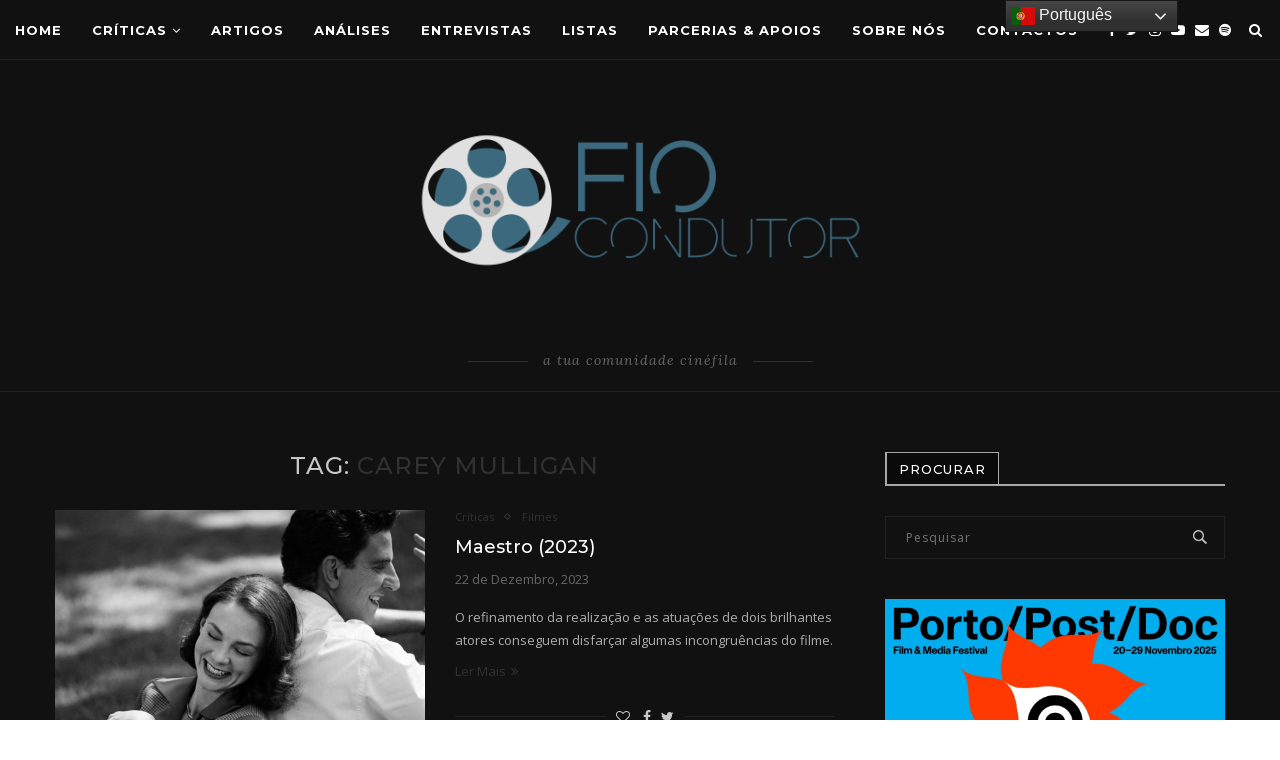

--- FILE ---
content_type: text/html; charset=UTF-8
request_url: https://fiocondutor.com.pt/tag/carey-mulligan/
body_size: 26211
content:
<!DOCTYPE html>
<html dir="ltr" lang="pt-PT" prefix="og: https://ogp.me/ns#">
<head>
	<meta charset="UTF-8">
	<meta http-equiv="X-UA-Compatible" content="IE=edge">
	<meta name="viewport" content="width=device-width, initial-scale=1">
	<link rel="profile" href="http://gmpg.org/xfn/11">
			<link rel="shortcut icon" href="https://fiocondutor.com.pt/wp-content/uploads/2021/07/unnamed-e1629149187667.png" type="image/x-icon">
		<link rel="apple-touch-icon" sizes="180x180" href="https://fiocondutor.com.pt/wp-content/uploads/2021/07/unnamed-e1629149187667.png">
		<link rel="alternate" type="application/rss+xml" title="Fio Condutor RSS Feed" href="https://fiocondutor.com.pt/feed/">
	<link rel="alternate" type="application/atom+xml" title="Fio Condutor Atom Feed" href="https://fiocondutor.com.pt/feed/atom/">
	<link rel="pingback" href="https://fiocondutor.com.pt/xmlrpc.php">
	<!--[if lt IE 9]>
	<script src="https://fiocondutor.com.pt/wp-content/themes/soledad/js/html5.js"></script>
	<![endif]-->
	<title>Carey Mulligan - Fio Condutor</title>
<link rel="preconnect" href="https://fonts.googleapis.com">
<link rel="preconnect" href="https://fonts.gstatic.com">
<meta http-equiv="x-dns-prefetch-control" content="on">
<link rel="dns-prefetch" href="//fonts.googleapis.com">
<link rel="dns-prefetch" href="//fonts.gstatic.com">
<link rel="dns-prefetch" href="//s.gravatar.com">
<link rel="dns-prefetch" href="//cdnjs.cloudflare.com">
<link rel="dns-prefetch" href="//ajax.googleapis.com">
<link rel="dns-prefetch" href="//www.google-analytics.com">
<link rel="preload" as="image" href="https://fiocondutor.com.pt/wp-content/uploads/2022/03/Prancheta-1.png" type="image/png">
<link rel="preload" as="image" href="https://fiocondutor.com.pt/wp-content/uploads/2021/07/unnamed-e1629149187667.png" type="image/png">
<link rel="preload" as="font" href="https://fiocondutor.com.pt/wp-content/themes/soledad/fonts/fontawesome-webfont.woff2" type="font/woff2" crossorigin="anonymous">
<link rel="preload" as="font" href="https://fiocondutor.com.pt/wp-content/themes/soledad/fonts/icomoon.woff" type="font/woff" crossorigin="anonymous">
<link rel="preload" as="font" href="https://fiocondutor.com.pt/wp-content/themes/soledad/fonts/weathericons.woff2" type="font/woff2" crossorigin="anonymous">
<link rel="preload" as="font" href="https://fiocondutor.com.pt/wp-content/plugins/penci-recipe/fonts/ficon.woff2" type="image/woff2" crossorigin="anonymous">
	<style>img:is([sizes="auto" i], [sizes^="auto," i]) { contain-intrinsic-size: 3000px 1500px }</style>
	
		<!-- All in One SEO 4.7.6 - aioseo.com -->
	<meta name="robots" content="max-image-preview:large">
	<link rel="canonical" href="https://fiocondutor.com.pt/tag/carey-mulligan/">
	<meta name="generator" content="All in One SEO (AIOSEO) 4.7.6">
		<script type="application/ld+json" class="aioseo-schema">
			{"@context":"https:\/\/schema.org","@graph":[{"@type":"BreadcrumbList","@id":"https:\/\/fiocondutor.com.pt\/tag\/carey-mulligan\/#breadcrumblist","itemListElement":[{"@type":"ListItem","@id":"https:\/\/fiocondutor.com.pt\/#listItem","position":1,"name":"Home","item":"https:\/\/fiocondutor.com.pt\/","nextItem":{"@type":"ListItem","@id":"https:\/\/fiocondutor.com.pt\/tag\/carey-mulligan\/#listItem","name":"Carey Mulligan"}},{"@type":"ListItem","@id":"https:\/\/fiocondutor.com.pt\/tag\/carey-mulligan\/#listItem","position":2,"name":"Carey Mulligan","previousItem":{"@type":"ListItem","@id":"https:\/\/fiocondutor.com.pt\/#listItem","name":"Home"}}]},{"@type":"CollectionPage","@id":"https:\/\/fiocondutor.com.pt\/tag\/carey-mulligan\/#collectionpage","url":"https:\/\/fiocondutor.com.pt\/tag\/carey-mulligan\/","name":"Carey Mulligan - Fio Condutor","inLanguage":"pt-PT-ao90","isPartOf":{"@id":"https:\/\/fiocondutor.com.pt\/#website"},"breadcrumb":{"@id":"https:\/\/fiocondutor.com.pt\/tag\/carey-mulligan\/#breadcrumblist"}},{"@type":"Organization","@id":"https:\/\/fiocondutor.com.pt\/#organization","name":"Fio Condutor","description":"Fio Condutor","url":"https:\/\/fiocondutor.com.pt\/","sameAs":["https:\/\/www.facebook.com\/comunidadefiocondutor\/"]},{"@type":"WebSite","@id":"https:\/\/fiocondutor.com.pt\/#website","url":"https:\/\/fiocondutor.com.pt\/","name":"Fio Condutor","description":"Fio Condutor","inLanguage":"pt-PT-ao90","publisher":{"@id":"https:\/\/fiocondutor.com.pt\/#organization"}}]}
		</script>
		<!-- All in One SEO -->


            <script data-no-defer="1" data-ezscrex="false" data-cfasync="false" data-pagespeed-no-defer data-cookieconsent="ignore">
                var ctPublicFunctions = {"_ajax_nonce":"cb12a8f7a1","_rest_nonce":"90208abd6c","_ajax_url":"\/wp-admin\/admin-ajax.php","_rest_url":"https:\/\/fiocondutor.com.pt\/wp-json\/","data__cookies_type":"none","data__ajax_type":"rest","text__wait_for_decoding":"Decoding the contact data, let us a few seconds to finish. Anti-Spam by CleanTalk","cookiePrefix":"","wprocket_detected":false,"host_url":"fiocondutor.com.pt"}
            </script>
        
            <script data-no-defer="1" data-ezscrex="false" data-cfasync="false" data-pagespeed-no-defer data-cookieconsent="ignore">
                var ctPublic = {"_ajax_nonce":"cb12a8f7a1","settings__forms__check_internal":"0","settings__forms__check_external":"1","settings__forms__search_test":"1","settings__data__bot_detector_enabled":"1","blog_home":"https:\/\/fiocondutor.com.pt\/","pixel__setting":"3","pixel__enabled":false,"pixel__url":"https:\/\/moderate3-v4.cleantalk.org\/pixel\/0b25df80cdf8472780e55099622ee686.gif","data__email_check_before_post":"1","data__email_check_exist_post":0,"data__cookies_type":"none","data__key_is_ok":true,"data__visible_fields_required":true,"wl_brandname":"Anti-Spam by CleanTalk","wl_brandname_short":"CleanTalk","ct_checkjs_key":136436150,"emailEncoderPassKey":"7852235ed666171dca4974151180012c","bot_detector_forms_excluded":"W10=","advancedCacheExists":false,"varnishCacheExists":false,"wc_ajax_add_to_cart":false}
            </script>
        <link rel="dns-prefetch" href="//moderate.cleantalk.org">
<link rel="dns-prefetch" href="//www.googletagmanager.com">
<link rel="dns-prefetch" href="//fonts.googleapis.com">
<link rel="dns-prefetch" href="//pagead2.googlesyndication.com">
<link rel="alternate" type="application/rss+xml" title="Fio Condutor &raquo; Feed" href="https://fiocondutor.com.pt/feed/">
<link rel="alternate" type="application/rss+xml" title="Fio Condutor &raquo; Feed de coment&aacute;rios" href="https://fiocondutor.com.pt/comments/feed/">
<link rel="alternate" type="application/rss+xml" title="Feed de etiquetas Fio Condutor &raquo; Carey Mulligan" href="https://fiocondutor.com.pt/tag/carey-mulligan/feed/">
<script type="text/javascript">
/* <![CDATA[ */
window._wpemojiSettings = {"baseUrl":"https:\/\/s.w.org\/images\/core\/emoji\/16.0.1\/72x72\/","ext":".png","svgUrl":"https:\/\/s.w.org\/images\/core\/emoji\/16.0.1\/svg\/","svgExt":".svg","source":{"concatemoji":"https:\/\/fiocondutor.com.pt\/wp-includes\/js\/wp-emoji-release.min.js?ver=6.8.3"}};
/*! This file is auto-generated */
!function(s,n){var o,i,e;function c(e){try{var t={supportTests:e,timestamp:(new Date).valueOf()};sessionStorage.setItem(o,JSON.stringify(t))}catch(e){}}function p(e,t,n){e.clearRect(0,0,e.canvas.width,e.canvas.height),e.fillText(t,0,0);var t=new Uint32Array(e.getImageData(0,0,e.canvas.width,e.canvas.height).data),a=(e.clearRect(0,0,e.canvas.width,e.canvas.height),e.fillText(n,0,0),new Uint32Array(e.getImageData(0,0,e.canvas.width,e.canvas.height).data));return t.every(function(e,t){return e===a[t]})}function u(e,t){e.clearRect(0,0,e.canvas.width,e.canvas.height),e.fillText(t,0,0);for(var n=e.getImageData(16,16,1,1),a=0;a<n.data.length;a++)if(0!==n.data[a])return!1;return!0}function f(e,t,n,a){switch(t){case"flag":return n(e,"\ud83c\udff3\ufe0f\u200d\u26a7\ufe0f","\ud83c\udff3\ufe0f\u200b\u26a7\ufe0f")?!1:!n(e,"\ud83c\udde8\ud83c\uddf6","\ud83c\udde8\u200b\ud83c\uddf6")&&!n(e,"\ud83c\udff4\udb40\udc67\udb40\udc62\udb40\udc65\udb40\udc6e\udb40\udc67\udb40\udc7f","\ud83c\udff4\u200b\udb40\udc67\u200b\udb40\udc62\u200b\udb40\udc65\u200b\udb40\udc6e\u200b\udb40\udc67\u200b\udb40\udc7f");case"emoji":return!a(e,"\ud83e\udedf")}return!1}function g(e,t,n,a){var r="undefined"!=typeof WorkerGlobalScope&&self instanceof WorkerGlobalScope?new OffscreenCanvas(300,150):s.createElement("canvas"),o=r.getContext("2d",{willReadFrequently:!0}),i=(o.textBaseline="top",o.font="600 32px Arial",{});return e.forEach(function(e){i[e]=t(o,e,n,a)}),i}function t(e){var t=s.createElement("script");t.src=e,t.defer=!0,s.head.appendChild(t)}"undefined"!=typeof Promise&&(o="wpEmojiSettingsSupports",i=["flag","emoji"],n.supports={everything:!0,everythingExceptFlag:!0},e=new Promise(function(e){s.addEventListener("DOMContentLoaded",e,{once:!0})}),new Promise(function(t){var n=function(){try{var e=JSON.parse(sessionStorage.getItem(o));if("object"==typeof e&&"number"==typeof e.timestamp&&(new Date).valueOf()<e.timestamp+604800&&"object"==typeof e.supportTests)return e.supportTests}catch(e){}return null}();if(!n){if("undefined"!=typeof Worker&&"undefined"!=typeof OffscreenCanvas&&"undefined"!=typeof URL&&URL.createObjectURL&&"undefined"!=typeof Blob)try{var e="postMessage("+g.toString()+"("+[JSON.stringify(i),f.toString(),p.toString(),u.toString()].join(",")+"));",a=new Blob([e],{type:"text/javascript"}),r=new Worker(URL.createObjectURL(a),{name:"wpTestEmojiSupports"});return void(r.onmessage=function(e){c(n=e.data),r.terminate(),t(n)})}catch(e){}c(n=g(i,f,p,u))}t(n)}).then(function(e){for(var t in e)n.supports[t]=e[t],n.supports.everything=n.supports.everything&&n.supports[t],"flag"!==t&&(n.supports.everythingExceptFlag=n.supports.everythingExceptFlag&&n.supports[t]);n.supports.everythingExceptFlag=n.supports.everythingExceptFlag&&!n.supports.flag,n.DOMReady=!1,n.readyCallback=function(){n.DOMReady=!0}}).then(function(){return e}).then(function(){var e;n.supports.everything||(n.readyCallback(),(e=n.source||{}).concatemoji?t(e.concatemoji):e.wpemoji&&e.twemoji&&(t(e.twemoji),t(e.wpemoji)))}))}((window,document),window._wpemojiSettings);
/* ]]> */
</script>
<style id="wp-emoji-styles-inline-css" type="text/css">

	img.wp-smiley, img.emoji {
		display: inline !important;
		border: none !important;
		box-shadow: none !important;
		height: 1em !important;
		width: 1em !important;
		margin: 0 0.07em !important;
		vertical-align: -0.1em !important;
		background: none !important;
		padding: 0 !important;
	}
</style>
<link rel="stylesheet" id="wp-block-library-css" href="https://fiocondutor.com.pt/wp-includes/css/dist/block-library/style.min.css?ver=6.8.3" type="text/css" media="all">
<style id="wp-block-library-theme-inline-css" type="text/css">
.wp-block-audio :where(figcaption){color:#555;font-size:13px;text-align:center}.is-dark-theme .wp-block-audio :where(figcaption){color:#ffffffa6}.wp-block-audio{margin:0 0 1em}.wp-block-code{border:1px solid #ccc;border-radius:4px;font-family:Menlo,Consolas,monaco,monospace;padding:.8em 1em}.wp-block-embed :where(figcaption){color:#555;font-size:13px;text-align:center}.is-dark-theme .wp-block-embed :where(figcaption){color:#ffffffa6}.wp-block-embed{margin:0 0 1em}.blocks-gallery-caption{color:#555;font-size:13px;text-align:center}.is-dark-theme .blocks-gallery-caption{color:#ffffffa6}:root :where(.wp-block-image figcaption){color:#555;font-size:13px;text-align:center}.is-dark-theme :root :where(.wp-block-image figcaption){color:#ffffffa6}.wp-block-image{margin:0 0 1em}.wp-block-pullquote{border-bottom:4px solid;border-top:4px solid;color:currentColor;margin-bottom:1.75em}.wp-block-pullquote cite,.wp-block-pullquote footer,.wp-block-pullquote__citation{color:currentColor;font-size:.8125em;font-style:normal;text-transform:uppercase}.wp-block-quote{border-left:.25em solid;margin:0 0 1.75em;padding-left:1em}.wp-block-quote cite,.wp-block-quote footer{color:currentColor;font-size:.8125em;font-style:normal;position:relative}.wp-block-quote:where(.has-text-align-right){border-left:none;border-right:.25em solid;padding-left:0;padding-right:1em}.wp-block-quote:where(.has-text-align-center){border:none;padding-left:0}.wp-block-quote.is-large,.wp-block-quote.is-style-large,.wp-block-quote:where(.is-style-plain){border:none}.wp-block-search .wp-block-search__label{font-weight:700}.wp-block-search__button{border:1px solid #ccc;padding:.375em .625em}:where(.wp-block-group.has-background){padding:1.25em 2.375em}.wp-block-separator.has-css-opacity{opacity:.4}.wp-block-separator{border:none;border-bottom:2px solid;margin-left:auto;margin-right:auto}.wp-block-separator.has-alpha-channel-opacity{opacity:1}.wp-block-separator:not(.is-style-wide):not(.is-style-dots){width:100px}.wp-block-separator.has-background:not(.is-style-dots){border-bottom:none;height:1px}.wp-block-separator.has-background:not(.is-style-wide):not(.is-style-dots){height:2px}.wp-block-table{margin:0 0 1em}.wp-block-table td,.wp-block-table th{word-break:normal}.wp-block-table :where(figcaption){color:#555;font-size:13px;text-align:center}.is-dark-theme .wp-block-table :where(figcaption){color:#ffffffa6}.wp-block-video :where(figcaption){color:#555;font-size:13px;text-align:center}.is-dark-theme .wp-block-video :where(figcaption){color:#ffffffa6}.wp-block-video{margin:0 0 1em}:root :where(.wp-block-template-part.has-background){margin-bottom:0;margin-top:0;padding:1.25em 2.375em}
</style>
<style id="classic-theme-styles-inline-css" type="text/css">
/*! This file is auto-generated */
.wp-block-button__link{color:#fff;background-color:#32373c;border-radius:9999px;box-shadow:none;text-decoration:none;padding:calc(.667em + 2px) calc(1.333em + 2px);font-size:1.125em}.wp-block-file__button{background:#32373c;color:#fff;text-decoration:none}
</style>
<style id="global-styles-inline-css" type="text/css">
:root{--wp--preset--aspect-ratio--square: 1;--wp--preset--aspect-ratio--4-3: 4/3;--wp--preset--aspect-ratio--3-4: 3/4;--wp--preset--aspect-ratio--3-2: 3/2;--wp--preset--aspect-ratio--2-3: 2/3;--wp--preset--aspect-ratio--16-9: 16/9;--wp--preset--aspect-ratio--9-16: 9/16;--wp--preset--color--black: #000000;--wp--preset--color--cyan-bluish-gray: #abb8c3;--wp--preset--color--white: #ffffff;--wp--preset--color--pale-pink: #f78da7;--wp--preset--color--vivid-red: #cf2e2e;--wp--preset--color--luminous-vivid-orange: #ff6900;--wp--preset--color--luminous-vivid-amber: #fcb900;--wp--preset--color--light-green-cyan: #7bdcb5;--wp--preset--color--vivid-green-cyan: #00d084;--wp--preset--color--pale-cyan-blue: #8ed1fc;--wp--preset--color--vivid-cyan-blue: #0693e3;--wp--preset--color--vivid-purple: #9b51e0;--wp--preset--gradient--vivid-cyan-blue-to-vivid-purple: linear-gradient(135deg,rgba(6,147,227,1) 0%,rgb(155,81,224) 100%);--wp--preset--gradient--light-green-cyan-to-vivid-green-cyan: linear-gradient(135deg,rgb(122,220,180) 0%,rgb(0,208,130) 100%);--wp--preset--gradient--luminous-vivid-amber-to-luminous-vivid-orange: linear-gradient(135deg,rgba(252,185,0,1) 0%,rgba(255,105,0,1) 100%);--wp--preset--gradient--luminous-vivid-orange-to-vivid-red: linear-gradient(135deg,rgba(255,105,0,1) 0%,rgb(207,46,46) 100%);--wp--preset--gradient--very-light-gray-to-cyan-bluish-gray: linear-gradient(135deg,rgb(238,238,238) 0%,rgb(169,184,195) 100%);--wp--preset--gradient--cool-to-warm-spectrum: linear-gradient(135deg,rgb(74,234,220) 0%,rgb(151,120,209) 20%,rgb(207,42,186) 40%,rgb(238,44,130) 60%,rgb(251,105,98) 80%,rgb(254,248,76) 100%);--wp--preset--gradient--blush-light-purple: linear-gradient(135deg,rgb(255,206,236) 0%,rgb(152,150,240) 100%);--wp--preset--gradient--blush-bordeaux: linear-gradient(135deg,rgb(254,205,165) 0%,rgb(254,45,45) 50%,rgb(107,0,62) 100%);--wp--preset--gradient--luminous-dusk: linear-gradient(135deg,rgb(255,203,112) 0%,rgb(199,81,192) 50%,rgb(65,88,208) 100%);--wp--preset--gradient--pale-ocean: linear-gradient(135deg,rgb(255,245,203) 0%,rgb(182,227,212) 50%,rgb(51,167,181) 100%);--wp--preset--gradient--electric-grass: linear-gradient(135deg,rgb(202,248,128) 0%,rgb(113,206,126) 100%);--wp--preset--gradient--midnight: linear-gradient(135deg,rgb(2,3,129) 0%,rgb(40,116,252) 100%);--wp--preset--font-size--small: 12px;--wp--preset--font-size--medium: 20px;--wp--preset--font-size--large: 32px;--wp--preset--font-size--x-large: 42px;--wp--preset--font-size--normal: 14px;--wp--preset--font-size--huge: 42px;--wp--preset--spacing--20: 0.44rem;--wp--preset--spacing--30: 0.67rem;--wp--preset--spacing--40: 1rem;--wp--preset--spacing--50: 1.5rem;--wp--preset--spacing--60: 2.25rem;--wp--preset--spacing--70: 3.38rem;--wp--preset--spacing--80: 5.06rem;--wp--preset--shadow--natural: 6px 6px 9px rgba(0, 0, 0, 0.2);--wp--preset--shadow--deep: 12px 12px 50px rgba(0, 0, 0, 0.4);--wp--preset--shadow--sharp: 6px 6px 0px rgba(0, 0, 0, 0.2);--wp--preset--shadow--outlined: 6px 6px 0px -3px rgba(255, 255, 255, 1), 6px 6px rgba(0, 0, 0, 1);--wp--preset--shadow--crisp: 6px 6px 0px rgba(0, 0, 0, 1);}:where(.is-layout-flex){gap: 0.5em;}:where(.is-layout-grid){gap: 0.5em;}body .is-layout-flex{display: flex;}.is-layout-flex{flex-wrap: wrap;align-items: center;}.is-layout-flex > :is(*, div){margin: 0;}body .is-layout-grid{display: grid;}.is-layout-grid > :is(*, div){margin: 0;}:where(.wp-block-columns.is-layout-flex){gap: 2em;}:where(.wp-block-columns.is-layout-grid){gap: 2em;}:where(.wp-block-post-template.is-layout-flex){gap: 1.25em;}:where(.wp-block-post-template.is-layout-grid){gap: 1.25em;}.has-black-color{color: var(--wp--preset--color--black) !important;}.has-cyan-bluish-gray-color{color: var(--wp--preset--color--cyan-bluish-gray) !important;}.has-white-color{color: var(--wp--preset--color--white) !important;}.has-pale-pink-color{color: var(--wp--preset--color--pale-pink) !important;}.has-vivid-red-color{color: var(--wp--preset--color--vivid-red) !important;}.has-luminous-vivid-orange-color{color: var(--wp--preset--color--luminous-vivid-orange) !important;}.has-luminous-vivid-amber-color{color: var(--wp--preset--color--luminous-vivid-amber) !important;}.has-light-green-cyan-color{color: var(--wp--preset--color--light-green-cyan) !important;}.has-vivid-green-cyan-color{color: var(--wp--preset--color--vivid-green-cyan) !important;}.has-pale-cyan-blue-color{color: var(--wp--preset--color--pale-cyan-blue) !important;}.has-vivid-cyan-blue-color{color: var(--wp--preset--color--vivid-cyan-blue) !important;}.has-vivid-purple-color{color: var(--wp--preset--color--vivid-purple) !important;}.has-black-background-color{background-color: var(--wp--preset--color--black) !important;}.has-cyan-bluish-gray-background-color{background-color: var(--wp--preset--color--cyan-bluish-gray) !important;}.has-white-background-color{background-color: var(--wp--preset--color--white) !important;}.has-pale-pink-background-color{background-color: var(--wp--preset--color--pale-pink) !important;}.has-vivid-red-background-color{background-color: var(--wp--preset--color--vivid-red) !important;}.has-luminous-vivid-orange-background-color{background-color: var(--wp--preset--color--luminous-vivid-orange) !important;}.has-luminous-vivid-amber-background-color{background-color: var(--wp--preset--color--luminous-vivid-amber) !important;}.has-light-green-cyan-background-color{background-color: var(--wp--preset--color--light-green-cyan) !important;}.has-vivid-green-cyan-background-color{background-color: var(--wp--preset--color--vivid-green-cyan) !important;}.has-pale-cyan-blue-background-color{background-color: var(--wp--preset--color--pale-cyan-blue) !important;}.has-vivid-cyan-blue-background-color{background-color: var(--wp--preset--color--vivid-cyan-blue) !important;}.has-vivid-purple-background-color{background-color: var(--wp--preset--color--vivid-purple) !important;}.has-black-border-color{border-color: var(--wp--preset--color--black) !important;}.has-cyan-bluish-gray-border-color{border-color: var(--wp--preset--color--cyan-bluish-gray) !important;}.has-white-border-color{border-color: var(--wp--preset--color--white) !important;}.has-pale-pink-border-color{border-color: var(--wp--preset--color--pale-pink) !important;}.has-vivid-red-border-color{border-color: var(--wp--preset--color--vivid-red) !important;}.has-luminous-vivid-orange-border-color{border-color: var(--wp--preset--color--luminous-vivid-orange) !important;}.has-luminous-vivid-amber-border-color{border-color: var(--wp--preset--color--luminous-vivid-amber) !important;}.has-light-green-cyan-border-color{border-color: var(--wp--preset--color--light-green-cyan) !important;}.has-vivid-green-cyan-border-color{border-color: var(--wp--preset--color--vivid-green-cyan) !important;}.has-pale-cyan-blue-border-color{border-color: var(--wp--preset--color--pale-cyan-blue) !important;}.has-vivid-cyan-blue-border-color{border-color: var(--wp--preset--color--vivid-cyan-blue) !important;}.has-vivid-purple-border-color{border-color: var(--wp--preset--color--vivid-purple) !important;}.has-vivid-cyan-blue-to-vivid-purple-gradient-background{background: var(--wp--preset--gradient--vivid-cyan-blue-to-vivid-purple) !important;}.has-light-green-cyan-to-vivid-green-cyan-gradient-background{background: var(--wp--preset--gradient--light-green-cyan-to-vivid-green-cyan) !important;}.has-luminous-vivid-amber-to-luminous-vivid-orange-gradient-background{background: var(--wp--preset--gradient--luminous-vivid-amber-to-luminous-vivid-orange) !important;}.has-luminous-vivid-orange-to-vivid-red-gradient-background{background: var(--wp--preset--gradient--luminous-vivid-orange-to-vivid-red) !important;}.has-very-light-gray-to-cyan-bluish-gray-gradient-background{background: var(--wp--preset--gradient--very-light-gray-to-cyan-bluish-gray) !important;}.has-cool-to-warm-spectrum-gradient-background{background: var(--wp--preset--gradient--cool-to-warm-spectrum) !important;}.has-blush-light-purple-gradient-background{background: var(--wp--preset--gradient--blush-light-purple) !important;}.has-blush-bordeaux-gradient-background{background: var(--wp--preset--gradient--blush-bordeaux) !important;}.has-luminous-dusk-gradient-background{background: var(--wp--preset--gradient--luminous-dusk) !important;}.has-pale-ocean-gradient-background{background: var(--wp--preset--gradient--pale-ocean) !important;}.has-electric-grass-gradient-background{background: var(--wp--preset--gradient--electric-grass) !important;}.has-midnight-gradient-background{background: var(--wp--preset--gradient--midnight) !important;}.has-small-font-size{font-size: var(--wp--preset--font-size--small) !important;}.has-medium-font-size{font-size: var(--wp--preset--font-size--medium) !important;}.has-large-font-size{font-size: var(--wp--preset--font-size--large) !important;}.has-x-large-font-size{font-size: var(--wp--preset--font-size--x-large) !important;}
:where(.wp-block-post-template.is-layout-flex){gap: 1.25em;}:where(.wp-block-post-template.is-layout-grid){gap: 1.25em;}
:where(.wp-block-columns.is-layout-flex){gap: 2em;}:where(.wp-block-columns.is-layout-grid){gap: 2em;}
:root :where(.wp-block-pullquote){font-size: 1.5em;line-height: 1.6;}
</style>
<link rel="stylesheet" id="ct_public_css-css" href="https://fiocondutor.com.pt/wp-content/plugins/cleantalk-spam-protect/css/cleantalk-public.min.css?ver=6.46" type="text/css" media="all">
<link rel="stylesheet" id="ct_email_decoder_css-css" href="https://fiocondutor.com.pt/wp-content/plugins/cleantalk-spam-protect/css/cleantalk-email-decoder.min.css?ver=6.46" type="text/css" media="all">
<link rel="stylesheet" id="contact-form-7-css" href="https://fiocondutor.com.pt/wp-content/plugins/contact-form-7/includes/css/styles.css?ver=6.1.3" type="text/css" media="all">
<link rel="stylesheet" id="penci-oswald-css" href="//fonts.googleapis.com/css?family=Oswald%3A400&amp;display=swap&amp;ver=6.8.3" type="text/css" media="all">
<link rel="stylesheet" id="rs-plugin-settings-css" href="https://fiocondutor.com.pt/wp-content/plugins/revslider/public/assets/css/rs6.css?ver=6.3.3" type="text/css" media="all">
<style id="rs-plugin-settings-inline-css" type="text/css">
#rs-demo-id {}
</style>
<link rel="stylesheet" id="mc4wp-form-themes-css" href="https://fiocondutor.com.pt/wp-content/plugins/mailchimp-for-wp/assets/css/form-themes.css?ver=4.10.8" type="text/css" media="all">
<link rel="preload" as="style" onload="this.rel='stylesheet'" id="penci-fonts-css" href="//fonts.googleapis.com/css?family=Playfair+Display+SC%3A300%2C300italic%2C400%2C400italic%2C500%2C500italic%2C700%2C700italic%2C800%2C800italic%7CMontserrat%3A300%2C300italic%2C400%2C400italic%2C500%2C500italic%2C700%2C700italic%2C800%2C800italic%7COpen+Sans%3A300%2C300italic%2C400%2C400italic%2C500%2C500italic%2C700%2C700italic%2C800%2C800italic%7CLora%3A300%2C300italic%2C400%2C400italic%2C500%2C500italic%2C700%2C700italic%2C800%2C800italic%26subset%3Dlatin%2Ccyrillic%2Ccyrillic-ext%2Cgreek%2Cgreek-ext%2Clatin-ext&amp;display=swap&amp;ver=1.0" type="text/css" media="all">
<noscript><link id="penci-fonts-css" rel="stylesheet" href="//fonts.googleapis.com/css?family=Playfair+Display+SC%3A300%2C300italic%2C400%2C400italic%2C500%2C500italic%2C700%2C700italic%2C800%2C800italic%7CMontserrat%3A300%2C300italic%2C400%2C400italic%2C500%2C500italic%2C700%2C700italic%2C800%2C800italic%7COpen+Sans%3A300%2C300italic%2C400%2C400italic%2C500%2C500italic%2C700%2C700italic%2C800%2C800italic%7CLora%3A300%2C300italic%2C400%2C400italic%2C500%2C500italic%2C700%2C700italic%2C800%2C800italic%26subset%3Dlatin%2Ccyrillic%2Ccyrillic-ext%2Cgreek%2Cgreek-ext%2Clatin-ext&amp;display=swap&amp;ver=1.0"></noscript>
<link rel="stylesheet" id="penci-main-style-css" href="https://fiocondutor.com.pt/wp-content/themes/soledad/main.css?ver=7.6.1" type="text/css" media="all">
<link rel="stylesheet" id="penci-font-awesomeold-css" href="https://fiocondutor.com.pt/wp-content/themes/soledad/css/font-awesome.4.7.0.min.css?ver=4.7.0" type="text/css" media="all">
<link rel="stylesheet" id="penci-font-iconmoon-css" href="https://fiocondutor.com.pt/wp-content/themes/soledad/css/iconmoon.css?ver=1.0" type="text/css" media="all">
<link rel="stylesheet" id="penci-font-iweather-css" href="https://fiocondutor.com.pt/wp-content/themes/soledad/css/weather-icon.css?ver=2.0" type="text/css" media="all">
<link rel="stylesheet" id="penci_style-css" href="https://fiocondutor.com.pt/wp-content/themes/soledad/style.css?ver=7.6.1" type="text/css" media="all">
<link rel="stylesheet" id="penci-recipe-css-css" href="https://fiocondutor.com.pt/wp-content/plugins/penci-recipe/css/recipe.css?ver=2.8" type="text/css" media="all">
<script type="text/javascript" data-pagespeed-no-defer src="https://fiocondutor.com.pt/wp-content/plugins/cleantalk-spam-protect/js/apbct-public-bundle.min.js?ver=6.46" id="ct_public_functions-js"></script>
<script type="text/javascript" src="https://moderate.cleantalk.org/ct-bot-detector-wrapper.js?ver=6.46" id="ct_bot_detector-js"></script>
<script type="text/javascript" src="https://fiocondutor.com.pt/wp-includes/js/jquery/jquery.min.js?ver=3.7.1" id="jquery-core-js"></script>
<script type="text/javascript" src="https://fiocondutor.com.pt/wp-includes/js/jquery/jquery-migrate.min.js?ver=3.4.1" id="jquery-migrate-js"></script>
<script type="text/javascript" src="https://fiocondutor.com.pt/wp-content/plugins/revslider/public/assets/js/rbtools.min.js?ver=6.3.3" id="tp-tools-js"></script>
<script type="text/javascript" src="https://fiocondutor.com.pt/wp-content/plugins/revslider/public/assets/js/rs6.min.js?ver=6.3.3" id="revmin-js"></script>

<!-- Google tag (gtag.js) snippet added by Site Kit -->
<!-- Google Analytics snippet added by Site Kit -->
<script type="text/javascript" src="https://www.googletagmanager.com/gtag/js?id=G-C06PG3TKS5" id="google_gtagjs-js" async></script>
<script type="text/javascript" id="google_gtagjs-js-after">
/* <![CDATA[ */
window.dataLayer = window.dataLayer || [];function gtag(){dataLayer.push(arguments);}
gtag("set","linker",{"domains":["fiocondutor.com.pt"]});
gtag("js", new Date());
gtag("set", "developer_id.dZTNiMT", true);
gtag("config", "G-C06PG3TKS5");
/* ]]> */
</script>
<link rel="https://api.w.org/" href="https://fiocondutor.com.pt/wp-json/"><link rel="alternate" title="JSON" type="application/json" href="https://fiocondutor.com.pt/wp-json/wp/v2/tags/731"><link rel="EditURI" type="application/rsd+xml" title="RSD" href="https://fiocondutor.com.pt/xmlrpc.php?rsd">
<meta name="generator" content="WordPress 6.8.3">
<meta name="generator" content="Site Kit by Google 1.165.0">  <script src="https://cdn.onesignal.com/sdks/web/v16/OneSignalSDK.page.js" defer></script>
  <script>
          window.OneSignalDeferred = window.OneSignalDeferred || [];
          OneSignalDeferred.push(async function(OneSignal) {
            await OneSignal.init({
              appId: "",
              serviceWorkerOverrideForTypical: true,
              path: "https://fiocondutor.com.pt/wp-content/plugins/onesignal-free-web-push-notifications/sdk_files/",
              serviceWorkerParam: { scope: "/wp-content/plugins/onesignal-free-web-push-notifications/sdk_files/push/onesignal/" },
              serviceWorkerPath: "OneSignalSDKWorker.js",
            });
          });

          // Unregister the legacy OneSignal service worker to prevent scope conflicts
          if (navigator.serviceWorker) {
            navigator.serviceWorker.getRegistrations().then((registrations) => {
              // Iterate through all registered service workers
              registrations.forEach((registration) => {
                // Check the script URL to identify the specific service worker
                if (registration.active && registration.active.scriptURL.includes('OneSignalSDKWorker.js.php')) {
                  // Unregister the service worker
                  registration.unregister().then((success) => {
                    if (success) {
                      console.log('OneSignalSW: Successfully unregistered:', registration.active.scriptURL);
                    } else {
                      console.log('OneSignalSW: Failed to unregister:', registration.active.scriptURL);
                    }
                  });
                }
              });
            }).catch((error) => {
              console.error('Error fetching service worker registrations:', error);
            });
        }
        </script>
	<style type="text/css">
				.penci-recipe-tagged .prt-icon span, .penci-recipe-action-buttons .penci-recipe-button:hover{ background-color:#313131; }																																																																																															</style>
	<style type="text/css">
																											</style>
<script>var portfolioDataJs = portfolioDataJs || [];</script><style id="penci-custom-style" type="text/css">#main .bbp-login-form .bbp-submit-wrapper button[type="submit"], h1, h2, h3, h4, h5, h6, h2.penci-heading-video, #navigation .menu li a, .penci-photo-2-effect figcaption h2, .headline-title, a.penci-topbar-post-title, #sidebar-nav .menu li a, .penci-slider .pencislider-container .pencislider-content .pencislider-title, .penci-slider .pencislider-container .pencislider-content .pencislider-button, .author-quote span, .penci-more-link a.more-link, .penci-post-share-box .dt-share, .post-share a .dt-share, .author-content h5, .post-pagination h5, .post-box-title, .penci-countdown .countdown-amount, .penci-countdown .countdown-period, .penci-pagination a, .penci-pagination .disable-url, ul.footer-socials li a span, .penci-button,.widget input[type="submit"],.penci-user-logged-in .penci-user-action-links a, .widget button[type="submit"], .penci-sidebar-content .widget-title, #respond h3.comment-reply-title span, .widget-social.show-text a span, .footer-widget-wrapper .widget .widget-title,.penci-user-logged-in .penci-user-action-links a, .container.penci-breadcrumb span, .container.penci-breadcrumb span a, .penci-container-inside.penci-breadcrumb span, .penci-container-inside.penci-breadcrumb span a, .container.penci-breadcrumb span, .container.penci-breadcrumb span a, .error-404 .go-back-home a, .post-entry .penci-portfolio-filter ul li a, .penci-portfolio-filter ul li a, .portfolio-overlay-content .portfolio-short .portfolio-title a, .home-featured-cat-content .magcat-detail h3 a, .post-entry blockquote cite, .post-entry blockquote .author, .tags-share-box.hide-tags.page-share .share-title, .widget ul.side-newsfeed li .side-item .side-item-text h4 a, .thecomment .comment-text span.author, .thecomment .comment-text span.author a, .post-comments span.reply a, #respond h3, #respond label, .wpcf7 label, #respond #submit, div.wpforms-container .wpforms-form.wpforms-form .wpforms-field-label,div.wpforms-container .wpforms-form.wpforms-form input[type=submit], div.wpforms-container .wpforms-form.wpforms-form button[type=submit], div.wpforms-container .wpforms-form.wpforms-form .wpforms-page-button, .wpcf7 input[type="submit"], .widget_wysija input[type="submit"], .archive-box span, .archive-box h1, .gallery .gallery-caption, .contact-form input[type=submit], ul.penci-topbar-menu > li a, div.penci-topbar-menu > ul > li a, .featured-style-29 .penci-featured-slider-button a, .pencislider-container .pencislider-content .pencislider-title, .pencislider-container .pencislider-content .pencislider-button, ul.homepage-featured-boxes .penci-fea-in.boxes-style-3 h4 span span, .pencislider-container .pencislider-content .pencislider-button, .woocommerce div.product .woocommerce-tabs .panel #respond .comment-reply-title, .penci-recipe-index-wrap .penci-index-more-link a, .penci-menu-hbg .menu li a, #sidebar-nav .menu li a, .penci-readmore-btn.penci-btn-make-button a, .bos_searchbox_widget_class #flexi_searchbox h1, .bos_searchbox_widget_class #flexi_searchbox h2, .bos_searchbox_widget_class #flexi_searchbox h3, .bos_searchbox_widget_class #flexi_searchbox h4, .bos_searchbox_widget_class #flexi_searchbox #b_searchboxInc .b_submitButton_wrapper .b_submitButton:hover, .bos_searchbox_widget_class #flexi_searchbox #b_searchboxInc .b_submitButton_wrapper .b_submitButton, .penci-featured-cat-seemore.penci-btn-make-button a, .penci-menu-hbg-inner .penci-hbg_sitetitle { font-family: 'Montserrat', sans-serif; } .featured-style-29 .penci-featured-slider-button a, #bbpress-forums #bbp-search-form .button{ font-weight: bold; } #main #bbpress-forums .bbp-login-form fieldset.bbp-form select, #main #bbpress-forums .bbp-login-form .bbp-form input[type="password"], #main #bbpress-forums .bbp-login-form .bbp-form input[type="text"], body, textarea, #respond textarea, .widget input[type="text"], .widget input[type="email"], .widget input[type="date"], .widget input[type="number"], .wpcf7 textarea, .mc4wp-form input, #respond input, div.wpforms-container .wpforms-form.wpforms-form input[type=date], div.wpforms-container .wpforms-form.wpforms-form input[type=datetime], div.wpforms-container .wpforms-form.wpforms-form input[type=datetime-local], div.wpforms-container .wpforms-form.wpforms-form input[type=email], div.wpforms-container .wpforms-form.wpforms-form input[type=month], div.wpforms-container .wpforms-form.wpforms-form input[type=number], div.wpforms-container .wpforms-form.wpforms-form input[type=password], div.wpforms-container .wpforms-form.wpforms-form input[type=range], div.wpforms-container .wpforms-form.wpforms-form input[type=search], div.wpforms-container .wpforms-form.wpforms-form input[type=tel], div.wpforms-container .wpforms-form.wpforms-form input[type=text], div.wpforms-container .wpforms-form.wpforms-form input[type=time], div.wpforms-container .wpforms-form.wpforms-form input[type=url], div.wpforms-container .wpforms-form.wpforms-form input[type=week], div.wpforms-container .wpforms-form.wpforms-form select, div.wpforms-container .wpforms-form.wpforms-form textarea, .wpcf7 input, #searchform input.search-input, ul.homepage-featured-boxes .penci-fea-in h4, .widget.widget_categories ul li span.category-item-count, .about-widget .about-me-heading, .widget ul.side-newsfeed li .side-item .side-item-text .side-item-meta { font-family: 'Open Sans', sans-serif; } p { line-height: 1.8; } .header-slogan .header-slogan-text{ font-family: 'Lora', serif; } #navigation .menu li a, .penci-menu-hbg .menu li a, #sidebar-nav .menu li a { font-family: 'Montserrat', sans-serif; font-weight: normal; } .penci-hide-tagupdated{ display: none !important; } .header-slogan .header-slogan-text { font-style:italic; } .header-slogan .header-slogan-text { font-weight:normal; } body, .widget ul li a{ font-size: 13px; } .widget ul li, .post-entry, p, .post-entry p { font-size: 13px; line-height: 1.8; } h1, h2, h3, h4, h5, h6, #sidebar-nav .menu li a, #navigation .menu li a, a.penci-topbar-post-title, .penci-slider .pencislider-container .pencislider-content .pencislider-title, .penci-slider .pencislider-container .pencislider-content .pencislider-button, .headline-title, .author-quote span, .penci-more-link a.more-link, .author-content h5, .post-pagination h5, .post-box-title, .penci-countdown .countdown-amount, .penci-countdown .countdown-period, .penci-pagination a, .penci-pagination .disable-url, ul.footer-socials li a span, .penci-sidebar-content .widget-title, #respond h3.comment-reply-title span, .widget-social.show-text a span, .footer-widget-wrapper .widget .widget-title, .error-404 .go-back-home a, .home-featured-cat-content .magcat-detail h3 a, .post-entry blockquote cite, .pencislider-container .pencislider-content .pencislider-title, .pencislider-container .pencislider-content .pencislider-button, .post-entry blockquote .author, .tags-share-box.hide-tags.page-share .share-title, .widget ul.side-newsfeed li .side-item .side-item-text h4 a, .thecomment .comment-text span.author, .thecomment .comment-text span.author a, #respond h3, #respond label, .wpcf7 label, div.wpforms-container .wpforms-form.wpforms-form .wpforms-field-label,div.wpforms-container .wpforms-form.wpforms-form input[type=submit], div.wpforms-container .wpforms-form.wpforms-form button[type=submit], div.wpforms-container .wpforms-form.wpforms-form .wpforms-page-button, #respond #submit, .wpcf7 input[type="submit"], .widget_wysija input[type="submit"], .archive-box span, .archive-box h1, .gallery .gallery-caption, .widget input[type="submit"],.penci-button, #main .bbp-login-form .bbp-submit-wrapper button[type="submit"], .widget button[type="submit"], .contact-form input[type=submit], ul.penci-topbar-menu > li a, div.penci-topbar-menu > ul > li a, .penci-recipe-index-wrap .penci-index-more-link a, #bbpress-forums #bbp-search-form .button, .penci-menu-hbg .menu li a, #sidebar-nav .menu li a, .penci-readmore-btn.penci-btn-make-button a, .penci-featured-cat-seemore.penci-btn-make-button a, .penci-menu-hbg-inner .penci-hbg_sitetitle { font-weight: 500; } .featured-area .penci-image-holder, .featured-area .penci-slider4-overlay, .featured-area .penci-slide-overlay .overlay-link, .featured-style-29 .featured-slider-overlay, .penci-slider38-overlay{ border-radius: ; -webkit-border-radius: ; } .penci-featured-content-right:before{ border-top-right-radius: ; border-bottom-right-radius: ; } .penci-flat-overlay .penci-slide-overlay .penci-mag-featured-content:before{ border-bottom-left-radius: ; border-bottom-right-radius: ; } .container-single .post-image{ border-radius: ; -webkit-border-radius: ; } .penci-mega-thumbnail .penci-image-holder{ border-radius: ; -webkit-border-radius: ; } #navigation .menu li a, .penci-menu-hbg .menu li a, #sidebar-nav .menu li a { font-weight: bold; } body.penci-body-boxed { background-image: url(https://fiocondutor.com.pt/wp-content/uploads/2022/03/ecailles.png); } body.penci-body-boxed { background-repeat:repeat; } body.penci-body-boxed { background-size:auto; } #header .inner-header .container { padding:20px 0; } #logo a { max-width:450px; } @media only screen and (max-width: 960px) and (min-width: 768px){ #logo img{ max-width: 100%; } } .post-entry .wp-block-quote, .wpb_text_column .wp-block-quote, .woocommerce .page-description .wp-block-quote{ border-color: #888; } .penci-single-style-7:not( .penci-single-pheader-noimg ).penci_sidebar #main article.post, .penci-single-style-3:not( .penci-single-pheader-noimg ).penci_sidebar #main article.post { background-color: #111111; } @media only screen and (max-width: 767px){ .standard-post-special_wrapper { background: #111111; } } .wrapper-boxed, .wrapper-boxed.enable-boxed, .home-pupular-posts-title span, .penci-post-box-meta.penci-post-box-grid .penci-post-share-box, .penci-pagination.penci-ajax-more a.penci-ajax-more-button, #searchform input.search-input, .woocommerce .woocommerce-product-search input[type="search"], .overlay-post-box-meta, .widget ul.side-newsfeed li.featured-news2 .side-item .side-item-text, .widget select, .widget select option, .woocommerce .woocommerce-error, .woocommerce .woocommerce-info, .woocommerce .woocommerce-message, #penci-demobar, #penci-demobar .style-toggle, .grid-overlay-meta .grid-header-box, .header-standard.standard-overlay-meta{ background-color: #111111; } .penci-grid .list-post.list-boxed-post .item > .thumbnail:before{ border-right-color: #111111; } .penci-grid .list-post.list-boxed-post:nth-of-type(2n+2) .item > .thumbnail:before{ border-left-color: #111111; } #main #bbpress-forums .bbp-login-form fieldset.bbp-form select, #main #bbpress-forums .bbp-login-form .bbp-form input[type="password"], #main #bbpress-forums .bbp-login-form .bbp-form input[type="text"], .widget ul li, .grid-mixed, .penci-post-box-meta, .penci-pagination.penci-ajax-more a.penci-ajax-more-button, .widget-social a i, .penci-home-popular-posts, .header-header-1.has-bottom-line, .header-header-4.has-bottom-line, .header-header-7.has-bottom-line, .container-single .post-entry .post-tags a,.tags-share-box.tags-share-box-2_3,.tags-share-box.tags-share-box-top, .tags-share-box, .post-author, .post-pagination, .post-related, .post-comments .post-title-box, .comments .comment, #respond textarea, .wpcf7 textarea, #respond input, div.wpforms-container .wpforms-form.wpforms-form input[type=date], div.wpforms-container .wpforms-form.wpforms-form input[type=datetime], div.wpforms-container .wpforms-form.wpforms-form input[type=datetime-local], div.wpforms-container .wpforms-form.wpforms-form input[type=email], div.wpforms-container .wpforms-form.wpforms-form input[type=month], div.wpforms-container .wpforms-form.wpforms-form input[type=number], div.wpforms-container .wpforms-form.wpforms-form input[type=password], div.wpforms-container .wpforms-form.wpforms-form input[type=range], div.wpforms-container .wpforms-form.wpforms-form input[type=search], div.wpforms-container .wpforms-form.wpforms-form input[type=tel], div.wpforms-container .wpforms-form.wpforms-form input[type=text], div.wpforms-container .wpforms-form.wpforms-form input[type=time], div.wpforms-container .wpforms-form.wpforms-form input[type=url], div.wpforms-container .wpforms-form.wpforms-form input[type=week], div.wpforms-container .wpforms-form.wpforms-form select, div.wpforms-container .wpforms-form.wpforms-form textarea, .wpcf7 input, .widget_wysija input, #respond h3, #searchform input.search-input, .post-password-form input[type="text"], .post-password-form input[type="email"], .post-password-form input[type="password"], .post-password-form input[type="number"], .penci-recipe, .penci-recipe-heading, .penci-recipe-ingredients, .penci-recipe-notes, .penci-pagination ul.page-numbers li span, .penci-pagination ul.page-numbers li a, #comments_pagination span, #comments_pagination a, body.author .post-author, .tags-share-box.hide-tags.page-share, .penci-grid li.list-post, .penci-grid li.list-boxed-post-2 .content-boxed-2, .home-featured-cat-content .mag-post-box, .home-featured-cat-content.style-2 .mag-post-box.first-post, .home-featured-cat-content.style-10 .mag-post-box.first-post, .widget select, .widget ul ul, .widget input[type="text"], .widget input[type="email"], .widget input[type="date"], .widget input[type="number"], .widget input[type="search"], .widget .tagcloud a, #wp-calendar tbody td, .woocommerce div.product .entry-summary div[itemprop="description"] td, .woocommerce div.product .entry-summary div[itemprop="description"] th, .woocommerce div.product .woocommerce-tabs #tab-description td, .woocommerce div.product .woocommerce-tabs #tab-description th, .woocommerce-product-details__short-description td, th, .woocommerce ul.cart_list li, .woocommerce ul.product_list_widget li, .woocommerce .widget_shopping_cart .total, .woocommerce.widget_shopping_cart .total, .woocommerce .woocommerce-product-search input[type="search"], .woocommerce nav.woocommerce-pagination ul li a, .woocommerce nav.woocommerce-pagination ul li span, .woocommerce div.product .product_meta, .woocommerce div.product .woocommerce-tabs ul.tabs, .woocommerce div.product .related > h2, .woocommerce div.product .upsells > h2, .woocommerce #reviews #comments ol.commentlist li .comment-text, .woocommerce table.shop_table td, .post-entry td, .post-entry th, #add_payment_method .cart-collaterals .cart_totals tr td, #add_payment_method .cart-collaterals .cart_totals tr th, .woocommerce-cart .cart-collaterals .cart_totals tr td, .woocommerce-cart .cart-collaterals .cart_totals tr th, .woocommerce-checkout .cart-collaterals .cart_totals tr td, .woocommerce-checkout .cart-collaterals .cart_totals tr th, .woocommerce-cart .cart-collaterals .cart_totals table, .woocommerce-cart table.cart td.actions .coupon .input-text, .woocommerce table.shop_table a.remove, .woocommerce form .form-row .input-text, .woocommerce-page form .form-row .input-text, .woocommerce .woocommerce-error, .woocommerce .woocommerce-info, .woocommerce .woocommerce-message, .woocommerce form.checkout_coupon, .woocommerce form.login, .woocommerce form.register, .woocommerce form.checkout table.shop_table, .woocommerce-checkout #payment ul.payment_methods, .post-entry table, .wrapper-penci-review, .penci-review-container.penci-review-count, #penci-demobar .style-toggle, #widget-area, .post-entry hr, .wpb_text_column hr, #buddypress .dir-search input[type=search], #buddypress .dir-search input[type=text], #buddypress .groups-members-search input[type=search], #buddypress .groups-members-search input[type=text], #buddypress ul.item-list, #buddypress .profile[role=main], #buddypress select, #buddypress div.pagination .pagination-links span, #buddypress div.pagination .pagination-links a, #buddypress div.pagination .pag-count, #buddypress div.pagination .pagination-links a:hover, #buddypress ul.item-list li, #buddypress table.forum tr td.label, #buddypress table.messages-notices tr td.label, #buddypress table.notifications tr td.label, #buddypress table.notifications-settings tr td.label, #buddypress table.profile-fields tr td.label, #buddypress table.wp-profile-fields tr td.label, #buddypress table.profile-fields:last-child, #buddypress form#whats-new-form textarea, #buddypress .standard-form input[type=text], #buddypress .standard-form input[type=color], #buddypress .standard-form input[type=date], #buddypress .standard-form input[type=datetime], #buddypress .standard-form input[type=datetime-local], #buddypress .standard-form input[type=email], #buddypress .standard-form input[type=month], #buddypress .standard-form input[type=number], #buddypress .standard-form input[type=range], #buddypress .standard-form input[type=search], #buddypress .standard-form input[type=password], #buddypress .standard-form input[type=tel], #buddypress .standard-form input[type=time], #buddypress .standard-form input[type=url], #buddypress .standard-form input[type=week], .bp-avatar-nav ul, .bp-avatar-nav ul.avatar-nav-items li.current, #bbpress-forums li.bbp-body ul.forum, #bbpress-forums li.bbp-body ul.topic, #bbpress-forums li.bbp-footer, .bbp-pagination-links a, .bbp-pagination-links span.current, .wrapper-boxed .bbp-pagination-links a:hover, .wrapper-boxed .bbp-pagination-links span.current, #buddypress .standard-form select, #buddypress .standard-form input[type=password], #buddypress .activity-list li.load-more a, #buddypress .activity-list li.load-newest a, #buddypress ul.button-nav li a, #buddypress div.generic-button a, #buddypress .comment-reply-link, #bbpress-forums div.bbp-template-notice.info, #bbpress-forums #bbp-search-form #bbp_search, #bbpress-forums .bbp-forums-list, #bbpress-forums #bbp_topic_title, #bbpress-forums #bbp_topic_tags, #bbpress-forums .wp-editor-container, .widget_display_stats dd, .widget_display_stats dt, div.bbp-forum-header, div.bbp-topic-header, div.bbp-reply-header, .widget input[type="text"], .widget input[type="email"], .widget input[type="date"], .widget input[type="number"], .widget input[type="search"], .widget input[type="password"], blockquote.wp-block-quote, .post-entry blockquote.wp-block-quote, .wp-block-quote:not(.is-large):not(.is-style-large), .post-entry pre, .wp-block-pullquote:not(.is-style-solid-color), .post-entry hr.wp-block-separator, .wp-block-separator, .wp-block-latest-posts, .wp-block-yoast-how-to-block ol.schema-how-to-steps, .wp-block-yoast-how-to-block ol.schema-how-to-steps li, .wp-block-yoast-faq-block .schema-faq-section, .post-entry .wp-block-quote, .wpb_text_column .wp-block-quote, .woocommerce .page-description .wp-block-quote, .wp-block-search .wp-block-search__input{ border-color: #212121; } .penci-recipe-index-wrap h4.recipe-index-heading > span:before, .penci-recipe-index-wrap h4.recipe-index-heading > span:after{ border-color: #212121; opacity: 1; } .tags-share-box .single-comment-o:after, .post-share a.penci-post-like:after{ background-color: #212121; } .penci-grid .list-post.list-boxed-post{ border-color: #212121 !important; } .penci-post-box-meta.penci-post-box-grid:before, .woocommerce .widget_price_filter .ui-slider .ui-slider-range{ background-color: #212121; } .penci-pagination.penci-ajax-more a.penci-ajax-more-button.loading-posts{ border-color: #212121 !important; } .penci-vernav-enable .penci-menu-hbg{ box-shadow: none; -webkit-box-shadow: none; -moz-box-shadow: none; } .penci-vernav-enable.penci-vernav-poleft .penci-menu-hbg{ border-right: 1px solid #212121; } .penci-vernav-enable.penci-vernav-poright .penci-menu-hbg{ border-left: 1px solid #212121; } body, .penci-post-box-meta .penci-post-share-box a, .penci-pagination a, .penci-pagination .disable-url, .widget-social a i, .post-share a, #respond textarea, .wpcf7 textarea, #respond input, .wpcf7 input, .widget_wysija input, #respond h3 small a, #respond h3 small a:hover, .post-comments span.reply a, .post-comments span.reply a:hover, .thecomment .comment-text span.author, .thecomment .comment-text span.author a, #respond h3.comment-reply-title span, .post-box-title, .post-pagination a, .post-pagination span, .author-content .author-social, .author-content h5 a, .error-404 .sub-heading-text-404, #searchform input.search-input, input, .penci-pagination ul.page-numbers li span, .penci-pagination ul.page-numbers li a, #comments_pagination span, #comments_pagination a, .item-related h3 a, .archive-box span, .archive-box h1, .header-standard .author-post span a, .post-entry h1, .post-entry h2, .post-entry h3, .post-entry h4, .post-entry h5, .post-entry h6, .wpb_text_column h1, .wpb_text_column h2, .wpb_text_column h3, .wpb_text_column h4, .wpb_text_column h5, .wpb_text_column h6, .tags-share-box.hide-tags.page-share .share-title, .about-widget .about-me-heading, .penci-tweets-widget-content .tweet-text, .widget select, .widget ul li, .widget .tagcloud a, #wp-calendar caption, .woocommerce .page-title, .woocommerce ul.products li.product h3, .woocommerce ul.products li.product .woocommerce-loop-product__title, .woocommerce .widget_price_filter .price_label, .woocommerce .woocommerce-product-search input[type="search"], .woocommerce nav.woocommerce-pagination ul li a, .woocommerce nav.woocommerce-pagination ul li span, .woocommerce div.product .entry-summary div[itemprop="description"] h1, .woocommerce div.product .entry-summary div[itemprop="description"] h2, .woocommerce div.product .entry-summary div[itemprop="description"] h3, .woocommerce div.product .entry-summary div[itemprop="description"] h4, .woocommerce div.product .entry-summary div[itemprop="description"] h5, .woocommerce div.product .entry-summary div[itemprop="description"] h6, .woocommerce div.product .woocommerce-tabs #tab-description h1, .woocommerce div.product .woocommerce-tabs #tab-description h2, .woocommerce div.product .woocommerce-tabs #tab-description h3, .woocommerce div.product .woocommerce-tabs #tab-description h4, .woocommerce div.product .woocommerce-tabs #tab-description h5, .woocommerce div.product .woocommerce-tabs #tab-description h6, .woocommerce-product-details__short-description h1, .woocommerce-product-details__short-description h2, .woocommerce-product-details__short-description h3, .woocommerce-product-details__short-description h4, .woocommerce-product-details__short-description h5, .woocommerce-product-details__short-description h6, .woocommerce div.product .woocommerce-tabs .panel > h2:first-child, .woocommerce div.product .woocommerce-tabs .panel #reviews #comments h2, .woocommerce div.product .woocommerce-tabs .panel #respond h3.comment-reply-title, .woocommerce div.product .woocommerce-tabs .panel #respond .comment-reply-title, .woocommerce div.product .related > h2, .woocommerce div.product .upsells > h2, .woocommerce div.product .woocommerce-tabs ul.tabs li a, .woocommerce .comment-form p.stars a, .woocommerce #reviews #comments ol.commentlist li .comment-text .meta strong, .penci-page-header h1, .woocommerce table.shop_table a.remove, .woocommerce table.shop_table td.product-name a, .woocommerce table.shop_table th, .woocommerce form .form-row .input-text, .woocommerce-page form .form-row .input-text, .demobar-title, .demobar-desc, .container-single .post-share a, .page-share .post-share a, .footer-instagram h4.footer-instagram-title, .post-entry .penci-portfolio-filter ul li a, .penci-portfolio-filter ul li a, .widget-social.show-text a span, #buddypress select, #buddypress div.pagination .pagination-links a:hover, #buddypress div.pagination .pagination-links span, #buddypress div.pagination .pagination-links a, #buddypress div.pagination .pag-count, #buddypress ul.item-list li div.item-title span, #buddypress div.item-list-tabs:not(#subnav) ul li a, #buddypress div.item-list-tabs:not(#subnav) ul li > span, #buddypress div#item-header div#item-meta, #buddypress form#whats-new-form textarea, #buddypress .standard-form input[type=text], #buddypress .standard-form input[type=color], #buddypress .standard-form input[type=date], #buddypress .standard-form input[type=datetime], #buddypress .standard-form input[type=datetime-local], #buddypress .standard-form input[type=email], #buddypress .standard-form input[type=month], #buddypress .standard-form input[type=number], #buddypress .standard-form input[type=range], #buddypress .standard-form input[type=search], #buddypress .standard-form input[type=password], #buddypress .standard-form input[type=tel], #buddypress .standard-form input[type=time], #buddypress .standard-form input[type=url], #buddypress .standard-form input[type=week], #buddypress ul.button-nav li a, #buddypress div.generic-button a, #buddypress .comment-reply-link, .wrapper-boxed .bbp-pagination-links a, .wrapper-boxed .bbp-pagination-links a:hover, .wrapper-boxed .bbp-pagination-links span.current, #buddypress .activity-list li.load-more a, #buddypress .activity-list li.load-newest a, .activity-inner, #buddypress a.activity-time-since, .activity-greeting, div.bbp-template-notice, div.indicator-hint, #bbpress-forums li.bbp-body ul.forum li.bbp-forum-info a, #bbpress-forums li.bbp-body ul.topic li.bbp-topic-title a, #bbpress-forums li.bbp-body ul.forum li.bbp-forum-topic-count, #bbpress-forums li.bbp-body ul.forum li.bbp-forum-reply-count, #bbpress-forums li.bbp-body ul.forum li.bbp-forum-freshness, #bbpress-forums li.bbp-body ul.forum li.bbp-forum-freshness a, #bbpress-forums li.bbp-body ul.topic li.bbp-forum-topic-count, #bbpress-forums li.bbp-body ul.topic li.bbp-topic-voice-count, #bbpress-forums li.bbp-body ul.topic li.bbp-forum-reply-count, #bbpress-forums li.bbp-body ul.topic li.bbp-topic-freshness > a, #bbpress-forums li.bbp-body ul.topic li.bbp-topic-freshness, #bbpress-forums li.bbp-body ul.topic li.bbp-topic-reply-count, div.bbp-template-notice a, #bbpress-forums #bbp-search-form #bbp_search, #bbpress-forums .wp-editor-container, #bbpress-forums div.bbp-the-content-wrapper textarea.bbp-the-content, .widget_display_stats dd, #bbpress-forums fieldset.bbp-form legend, #bbpress-forums .bbp-pagination-count, span.bbp-admin-links a, .bbp-forum-header a.bbp-forum-permalink, .bbp-topic-header a.bbp-topic-permalink, .bbp-reply-header a.bbp-reply-permalink, #bbpress-forums .status-closed, #bbpress-forums .status-closed a, .post-entry blockquote.wp-block-quote p, .wpb_text_column blockquote.wp-block-quote p, .post-entry blockquote.wp-block-quote cite, .wpb_text_column blockquote.wp-block-quote cite, .post-entry code, .wp-block-video figcaption, .post-entry .wp-block-pullquote blockquote p, .post-entry .wp-block-pullquote blockquote cite, .wp-block-categories .category-item-count{ color: #c8c8c8; } .woocommerce .widget_price_filter .ui-slider .ui-slider-handle, .post-entry .wp-block-file a.wp-block-file__button{ background-color: #c8c8c8; } .penci-owl-carousel-slider .owl-dot span{ background-color: #c8c8c8; border-color: #c8c8c8; } .grid-post-box-meta span, .widget ul.side-newsfeed li .side-item .side-item-text .side-item-meta, .grid-post-box-meta span a, .penci-post-box-meta .penci-box-meta span, .penci-post-box-meta .penci-box-meta a, .header-standard .author-post span, .thecomment .comment-text span.date, .item-related span.date, .post-box-meta-single span, .container.penci-breadcrumb span, .container.penci-breadcrumb span a, .container.penci-breadcrumb i,.penci-container-inside.penci-breadcrumb span, .penci-container-inside.penci-breadcrumb span a, .penci-container-inside.penci-breadcrumb i, .overlay-post-box-meta, .overlay-post-box-meta .overlay-share span, .overlay-post-box-meta .overlay-share a, .woocommerce #reviews #comments ol.commentlist li .comment-text .meta, #bbpress-forums li.bbp-body ul.forum li.bbp-forum-info .bbp-forum-content, #bbpress-forums li.bbp-body ul.topic p.bbp-topic-meta, #bbpress-forums .bbp-breadcrumb a, #bbpress-forums .bbp-breadcrumb .bbp-breadcrumb-current, .bbp-breadcrumb .bbp-breadcrumb-sep, #bbpress-forums .bbp-topic-started-by, #bbpress-forums .bbp-topic-started-in{ color: #666666; } .penci-review-process{ background-color: #666666; } .post-entry .wp-block-file a.wp-block-file__button{ color: #111111; } .post-entry.blockquote-style-2 blockquote, .wp-block-quote.is-style-large, .wp-block-quote.is-large{ background: #2b2b2b; } .penci-overlay-over .overlay-border{ opacity: 0.5; } .post-entry pre, .post-entry code, .wp-block-table.is-style-stripes tr:nth-child(odd), .post-entry pre.wp-block-verse, .post-entry .wp-block-verse pre, .wp-block-pullquote.is-style-solid-color{ background-color: #333333; } .post-entry blockquote.wp-block-quote cite, .wpb_text_column blockquote.wp-block-quote cite{ opacity: 0.6; } .penci-pagination ul.page-numbers li a:hover, #comments_pagination a:hover, .woocommerce nav.woocommerce-pagination ul li a:hover{ color: #dedede; border-color: #777777; } .penci-pagination.penci-ajax-more a.penci-ajax-more-button.loading-posts{ color: #c8c8c8 !important; border-color: #212121 !important; } .widget ul.side-newsfeed li .order-border-number{ background-color: rgba(255,255,255,0.2); box-shadow: 0px 1px 2px 0px rgba(0,0,0,0.1); } .widget ul.side-newsfeed li .number-post{ background-color: #212121; } div.wpforms-container .wpforms-form.wpforms-form input[type=submit], div.wpforms-container .wpforms-form.wpforms-form button[type=submit], div.wpforms-container .wpforms-form.wpforms-form .wpforms-page-button, #respond #submit, .wpcf7 input[type="submit"], .widget_wysija input[type="submit"], .widget input[type="submit"],.penci-user-logged-in .penci-user-action-links a,.penci-button, .widget button[type="submit"], .woocommerce #respond input#submit, .woocommerce a.button, .woocommerce button.button, .woocommerce input.button, #bbpress-forums #bbp_reply_submit, #bbpress-forums #bbp_topic_submit, #main .bbp-login-form .bbp-submit-wrapper button[type="submit"]{ background: #444; color: #f9f9f9; } #wp-calendar tbody td, #wp-calendar tbody td:hover{ background: none; } .woocommerce .widget_price_filter .price_slider_wrapper .ui-widget-content{ background-color: #636363; } .post-entry tr:hover{ background: none; } .is-sticky #navigation, #navigation .menu .sub-menu, #navigation .menu .children{ box-shadow: 0px 1px 5px rgba(255, 255, 255, 0.08); -webkit-box-shadow: 0px 1px 5px rgba(255, 255, 255, 0.08); -moz-box-shadow: 0px 1px 5px rgba(255, 255, 255, 0.08); } .penci-image-holder:not([style*='background-image']), .penci-lazy[src*="penci-holder"], .penci-holder-load:not([style*='background-image']){ background-color: #333333; background-image: linear-gradient(to left,#333333 0%,#383838 15%,#333333 40%,#333333 100%); } #penci-demobar .style-toggle, #penci-demobar{ box-shadow: -1px 2px 10px 0 rgba(255, 255, 255, .15); -webkit-box-shadow: -1px 2px 10px 0 rgba(255, 255, 255, .15); -moz-box-shadow: -1px 2px 10px 0 rgba(255, 255, 255, .15); } .penci-page-header h1{ color: #fff; } #buddypress div.item-list-tabs, #buddypress .comment-reply-link, #buddypress .generic-button a, #buddypress .standard-form button, #buddypress a.button, #buddypress input[type=button], #buddypress input[type=reset], #buddypress input[type=submit], #buddypress ul.button-nav li a, a.bp-title-button, #bbpress-forums li.bbp-header, #bbpress-forums div.bbp-forum-header, #bbpress-forums div.bbp-topic-header, #bbpress-forums div.bbp-reply-header{ background-color: #252525; } #buddypress .comment-reply-link, #buddypress .generic-button a, #buddypress .standard-form button, #buddypress a.button, #buddypress input[type=button], #buddypress input[type=reset], #buddypress input[type=submit], #buddypress ul.button-nav li a, a.bp-title-button{ border-color: #252525; } #buddypress div.item-list-tabs:not(#subnav) ul li.selected a, #buddypress div.item-list-tabs:not(#subnav) ul li.current a, #buddypress div.item-list-tabs:not(#subnav) ul li a:hover, #buddypress div.item-list-tabs:not(#subnav) ul li.selected a, #buddypress div.item-list-tabs:not(#subnav) ul li.current a, #buddypress div.item-list-tabs:not(#subnav) ul li a:hover{ color: #fff; } #buddypress div.item-list-tabs:not(#subnav) ul li a, #buddypress div.item-list-tabs:not(#subnav) ul li > span{ border-color: #313131; } body{ color: #adadad; } .penci-menuhbg-toggle:hover .lines-button:after, .penci-menuhbg-toggle:hover .penci-lines:before, .penci-menuhbg-toggle:hover .penci-lines:after,.tags-share-box.tags-share-box-s2 .post-share-plike,.penci-video_playlist .penci-playlist-title,.pencisc-column-2.penci-video_playlist .penci-video-nav .playlist-panel-item, .pencisc-column-1.penci-video_playlist .penci-video-nav .playlist-panel-item,.penci-video_playlist .penci-custom-scroll::-webkit-scrollbar-thumb, .pencisc-button, .post-entry .pencisc-button, .penci-dropcap-box, .penci-dropcap-circle{ background: #313131; } a, .post-entry .penci-portfolio-filter ul li a:hover, .penci-portfolio-filter ul li a:hover, .penci-portfolio-filter ul li.active a, .post-entry .penci-portfolio-filter ul li.active a, .penci-countdown .countdown-amount, .archive-box h1, .post-entry a, .container.penci-breadcrumb span a:hover, .post-entry blockquote:before, .post-entry blockquote cite, .post-entry blockquote .author, .wpb_text_column blockquote:before, .wpb_text_column blockquote cite, .wpb_text_column blockquote .author, .penci-pagination a:hover, ul.penci-topbar-menu > li a:hover, div.penci-topbar-menu > ul > li a:hover, .penci-recipe-heading a.penci-recipe-print,.penci-review-metas .penci-review-btnbuy, .main-nav-social a:hover, .widget-social .remove-circle a:hover i, .penci-recipe-index .cat > a.penci-cat-name, #bbpress-forums li.bbp-body ul.forum li.bbp-forum-info a:hover, #bbpress-forums li.bbp-body ul.topic li.bbp-topic-title a:hover, #bbpress-forums li.bbp-body ul.forum li.bbp-forum-info .bbp-forum-content a, #bbpress-forums li.bbp-body ul.topic p.bbp-topic-meta a, #bbpress-forums .bbp-breadcrumb a:hover, #bbpress-forums .bbp-forum-freshness a:hover, #bbpress-forums .bbp-topic-freshness a:hover, #buddypress ul.item-list li div.item-title a, #buddypress ul.item-list li h4 a, #buddypress .activity-header a:first-child, #buddypress .comment-meta a:first-child, #buddypress .acomment-meta a:first-child, div.bbp-template-notice a:hover, .penci-menu-hbg .menu li a .indicator:hover, .penci-menu-hbg .menu li a:hover, #sidebar-nav .menu li a:hover, .penci-rlt-popup .rltpopup-meta .rltpopup-title:hover, .penci-video_playlist .penci-video-playlist-item .penci-video-title:hover, .penci_list_shortcode li:before, .penci-dropcap-box-outline, .penci-dropcap-circle-outline, .penci-dropcap-regular, .penci-dropcap-bold{ color: #313131; } .penci-home-popular-post ul.slick-dots li button:hover, .penci-home-popular-post ul.slick-dots li.slick-active button, .post-entry blockquote .author span:after, .error-image:after, .error-404 .go-back-home a:after, .penci-header-signup-form, .woocommerce span.onsale, .woocommerce #respond input#submit:hover, .woocommerce a.button:hover, .woocommerce button.button:hover, .woocommerce input.button:hover, .woocommerce nav.woocommerce-pagination ul li span.current, .woocommerce div.product .entry-summary div[itemprop="description"]:before, .woocommerce div.product .entry-summary div[itemprop="description"] blockquote .author span:after, .woocommerce div.product .woocommerce-tabs #tab-description blockquote .author span:after, .woocommerce #respond input#submit.alt:hover, .woocommerce a.button.alt:hover, .woocommerce button.button.alt:hover, .woocommerce input.button.alt:hover, #top-search.shoping-cart-icon > a > span, #penci-demobar .buy-button, #penci-demobar .buy-button:hover, .penci-recipe-heading a.penci-recipe-print:hover,.penci-review-metas .penci-review-btnbuy:hover, .penci-review-process span, .penci-review-score-total, #navigation.menu-style-2 ul.menu ul:before, #navigation.menu-style-2 .menu ul ul:before, .penci-go-to-top-floating, .post-entry.blockquote-style-2 blockquote:before, #bbpress-forums #bbp-search-form .button, #bbpress-forums #bbp-search-form .button:hover, .wrapper-boxed .bbp-pagination-links span.current, #bbpress-forums #bbp_reply_submit:hover, #bbpress-forums #bbp_topic_submit:hover,#main .bbp-login-form .bbp-submit-wrapper button[type="submit"]:hover, #buddypress .dir-search input[type=submit], #buddypress .groups-members-search input[type=submit], #buddypress button:hover, #buddypress a.button:hover, #buddypress a.button:focus, #buddypress input[type=button]:hover, #buddypress input[type=reset]:hover, #buddypress ul.button-nav li a:hover, #buddypress ul.button-nav li.current a, #buddypress div.generic-button a:hover, #buddypress .comment-reply-link:hover, #buddypress input[type=submit]:hover, #buddypress div.pagination .pagination-links .current, #buddypress div.item-list-tabs ul li.selected a, #buddypress div.item-list-tabs ul li.current a, #buddypress div.item-list-tabs ul li a:hover, #buddypress table.notifications thead tr, #buddypress table.notifications-settings thead tr, #buddypress table.profile-settings thead tr, #buddypress table.profile-fields thead tr, #buddypress table.wp-profile-fields thead tr, #buddypress table.messages-notices thead tr, #buddypress table.forum thead tr, #buddypress input[type=submit] { background-color: #313131; } .penci-pagination ul.page-numbers li span.current, #comments_pagination span { color: #fff; background: #313131; border-color: #313131; } .footer-instagram h4.footer-instagram-title > span:before, .woocommerce nav.woocommerce-pagination ul li span.current, .penci-pagination.penci-ajax-more a.penci-ajax-more-button:hover, .penci-recipe-heading a.penci-recipe-print:hover,.penci-review-metas .penci-review-btnbuy:hover, .home-featured-cat-content.style-14 .magcat-padding:before, .wrapper-boxed .bbp-pagination-links span.current, #buddypress .dir-search input[type=submit], #buddypress .groups-members-search input[type=submit], #buddypress button:hover, #buddypress a.button:hover, #buddypress a.button:focus, #buddypress input[type=button]:hover, #buddypress input[type=reset]:hover, #buddypress ul.button-nav li a:hover, #buddypress ul.button-nav li.current a, #buddypress div.generic-button a:hover, #buddypress .comment-reply-link:hover, #buddypress input[type=submit]:hover, #buddypress div.pagination .pagination-links .current, #buddypress input[type=submit], #searchform.penci-hbg-search-form input.search-input:hover, #searchform.penci-hbg-search-form input.search-input:focus, .penci-dropcap-box-outline, .penci-dropcap-circle-outline { border-color: #313131; } .woocommerce .woocommerce-error, .woocommerce .woocommerce-info, .woocommerce .woocommerce-message { border-top-color: #313131; } .penci-slider ol.penci-control-nav li a.penci-active, .penci-slider ol.penci-control-nav li a:hover, .penci-related-carousel .owl-dot.active span, .penci-owl-carousel-slider .owl-dot.active span{ border-color: #313131; background-color: #313131; } .woocommerce .woocommerce-message:before, .woocommerce form.checkout table.shop_table .order-total .amount, .woocommerce ul.products li.product .price ins, .woocommerce ul.products li.product .price, .woocommerce div.product p.price ins, .woocommerce div.product span.price ins, .woocommerce div.product p.price, .woocommerce div.product .entry-summary div[itemprop="description"] blockquote:before, .woocommerce div.product .woocommerce-tabs #tab-description blockquote:before, .woocommerce div.product .entry-summary div[itemprop="description"] blockquote cite, .woocommerce div.product .entry-summary div[itemprop="description"] blockquote .author, .woocommerce div.product .woocommerce-tabs #tab-description blockquote cite, .woocommerce div.product .woocommerce-tabs #tab-description blockquote .author, .woocommerce div.product .product_meta > span a:hover, .woocommerce div.product .woocommerce-tabs ul.tabs li.active, .woocommerce ul.cart_list li .amount, .woocommerce ul.product_list_widget li .amount, .woocommerce table.shop_table td.product-name a:hover, .woocommerce table.shop_table td.product-price span, .woocommerce table.shop_table td.product-subtotal span, .woocommerce-cart .cart-collaterals .cart_totals table td .amount, .woocommerce .woocommerce-info:before, .woocommerce div.product span.price, .penci-container-inside.penci-breadcrumb span a:hover { color: #313131; } .standard-content .penci-more-link.penci-more-link-button a.more-link, .penci-readmore-btn.penci-btn-make-button a, .penci-featured-cat-seemore.penci-btn-make-button a{ background-color: #313131; color: #fff; } .penci-vernav-toggle:before{ border-top-color: #313131; color: #fff; } .penci-top-bar, ul.penci-topbar-menu ul.sub-menu, div.penci-topbar-menu > ul ul.sub-menu { background-color: #f5f5f5; } .headline-title { background-color: #313131; } a.penci-topbar-post-title { color: #313131; } a.penci-topbar-post-title:hover { color: #818181; } ul.penci-topbar-menu > li a, div.penci-topbar-menu > ul > li a { color: #313131; } ul.penci-topbar-menu ul.sub-menu, div.penci-topbar-menu > ul ul.sub-menu { background-color: #ffffff; } ul.penci-topbar-menu > li a:hover, div.penci-topbar-menu > ul > li a:hover { color: #818181; } ul.penci-topbar-menu ul.sub-menu li a, div.penci-topbar-menu > ul ul.sub-menu li a, ul.penci-topbar-menu > li > ul.sub-menu > li:first-child, div.penci-topbar-menu > ul > li > ul.sub-menu > li:first-child { border-color: #dedede; } .penci-topbar-social a { color: #313131; } .penci-topbar-social a:hover { color: #818181; } #header .inner-header { background-color: #111111; background-image: none; } #navigation, .show-search { background: #111111; } @media only screen and (min-width: 960px){ #navigation.header-11 .container { background: #111111; }} #navigation ul.menu > li > a:before, #navigation .menu > ul > li > a:before{ content: none; } #navigation, #navigation.header-layout-bottom { border-color: #212121; } #navigation .menu li a { color: #ffffff; } #navigation .menu li a:hover, #navigation .menu li.current-menu-item > a, #navigation .menu > li.current_page_item > a, #navigation .menu li:hover > a, #navigation .menu > li.current-menu-ancestor > a, #navigation .menu > li.current-menu-item > a { color: #818181; } #navigation ul.menu > li > a:before, #navigation .menu > ul > li > a:before { background: #818181; } #navigation .menu .sub-menu, #navigation .menu .children, #navigation ul.menu > li.megamenu > ul.sub-menu { background-color: #151515; } #navigation .menu .sub-menu, #navigation .menu .children, #navigation ul.menu ul a, #navigation .menu ul ul a, #navigation.menu-style-2 .menu .sub-menu, #navigation.menu-style-2 .menu .children { border-color: #212121; } #navigation .penci-megamenu .penci-mega-child-categories a.cat-active { border-top-color: #212121; border-bottom-color: #212121; } #navigation ul.menu > li.megamenu > ul.sub-menu > li:before, #navigation .penci-megamenu .penci-mega-child-categories:after { background-color: #212121; } #navigation .penci-megamenu, #navigation .penci-megamenu .penci-mega-child-categories a.cat-active, #navigation .penci-megamenu .penci-mega-child-categories a.cat-active:before { background-color: #151515; } #navigation .penci-megamenu .penci-mega-child-categories, #navigation.menu-style-2 .penci-megamenu .penci-mega-child-categories a.cat-active { background-color: #151515; } #navigation.menu-style-2 .penci-megamenu .penci-mega-child-categories:after, #navigation.menu-style-2 .penci-megamenu .penci-mega-child-categories a.all-style:before, .menu-style-2 .penci-megamenu .penci-content-megamenu .penci-mega-latest-posts .penci-mega-post:before{ background-color: #212121; } #navigation .penci-megamenu .penci-mega-child-categories a.cat-active, #navigation .menu .penci-megamenu .penci-mega-child-categories a:hover, #navigation .menu .penci-megamenu .penci-mega-latest-posts .penci-mega-post a:hover { color: #313131; } #navigation .penci-megamenu .penci-mega-thumbnail .mega-cat-name { background: #313131; } #navigation ul.menu > li > a, #navigation .menu > ul > li > a { font-size: 13px; } #navigation .penci-megamenu .post-mega-title a { text-transform: none; letter-spacing: 0; } .header-slogan .header-slogan-text { color: #666666; } #navigation .menu .sub-menu li a { color: #111111; } #navigation .menu .sub-menu li a:hover, #navigation .menu .sub-menu li.current-menu-item > a, #navigation .sub-menu li:hover > a { color: #818181; } #navigation.menu-style-2 ul.menu ul:before, #navigation.menu-style-2 .menu ul ul:before { background-color: #e0e0e0; } #top-search > a, #navigation .button-menu-mobile { color: #ffffff; } .show-search #searchform input.search-input::-webkit-input-placeholder{ color: #ffffff; } .show-search #searchform input.search-input:-moz-placeholder { color: #ffffff; opacity: 1;} .show-search #searchform input.search-input::-moz-placeholder {color: #ffffff; opacity: 1; } .show-search #searchform input.search-input:-ms-input-placeholder { color: #ffffff; } .show-search #searchform input.search-input{ color: #ffffff; } .show-search a.close-search { color: #ffffff; } .penci-featured-content .feat-text h3 a, .featured-style-35 .feat-text-right h3 a, .featured-style-4 .penci-featured-content .feat-text h3 a, .penci-mag-featured-content h3 a, .pencislider-container .pencislider-content .pencislider-title { text-transform: none; letter-spacing: 0; } .home-featured-cat-content, .penci-featured-cat-seemore, .penci-featured-cat-custom-ads, .home-featured-cat-content.style-8 { margin-bottom: 40px; } .home-featured-cat-content.style-8 .penci-grid li.list-post:last-child{ margin-bottom: 0; } .home-featured-cat-content.style-3, .home-featured-cat-content.style-11{ margin-bottom: 30px; } .home-featured-cat-content.style-7{ margin-bottom: 14px; } .home-featured-cat-content.style-13{ margin-bottom: 20px; } .penci-featured-cat-seemore, .penci-featured-cat-custom-ads{ margin-top: -20px; } .penci-featured-cat-seemore.penci-seemore-style-7, .mag-cat-style-7 .penci-featured-cat-custom-ads{ margin-top: -18px; } .penci-featured-cat-seemore.penci-seemore-style-8, .mag-cat-style-8 .penci-featured-cat-custom-ads{ margin-top: 0px; } .penci-featured-cat-seemore.penci-seemore-style-13, .mag-cat-style-13 .penci-featured-cat-custom-ads{ margin-top: -20px; } .penci-header-signup-form { padding-top: px; padding-bottom: px; } .penci-header-signup-form { background-color: #313131; } .header-social a i, .main-nav-social a { color: #ffffff; } .header-social a:hover i, .main-nav-social a:hover, .penci-menuhbg-toggle:hover .lines-button:after, .penci-menuhbg-toggle:hover .penci-lines:before, .penci-menuhbg-toggle:hover .penci-lines:after { color: #616161; } #sidebar-nav { background: #111111; } .header-social.sidebar-nav-social a i, #sidebar-nav .menu li a, #sidebar-nav .menu li a .indicator { color: #ffffff; } #sidebar-nav .menu li a:hover, .header-social.sidebar-nav-social a:hover i, #sidebar-nav .menu li a .indicator:hover, #sidebar-nav .menu .sub-menu li a .indicator:hover{ color: #818181; } #sidebar-nav-logo:before{ background-color: #818181; } #sidebar-nav .menu li, #sidebar-nav ul.sub-menu, #sidebar-nav #logo + ul { border-color: #212121; } .penci-slide-overlay .overlay-link, .penci-slider38-overlay, .penci-flat-overlay .penci-slide-overlay .penci-mag-featured-content:before { opacity: ; } .penci-item-mag:hover .penci-slide-overlay .overlay-link, .featured-style-38 .item:hover .penci-slider38-overlay, .penci-flat-overlay .penci-item-mag:hover .penci-slide-overlay .penci-mag-featured-content:before { opacity: ; } .penci-featured-content .featured-slider-overlay { opacity: ; } .penci-featured-content .feat-text .featured-cat a, .penci-mag-featured-content .cat > a.penci-cat-name, .featured-style-35 .cat > a.penci-cat-name { color: #ffffff; } .penci-mag-featured-content .cat > a.penci-cat-name:after, .penci-featured-content .cat > a.penci-cat-name:after, .featured-style-35 .cat > a.penci-cat-name:after{ border-color: #ffffff; } .penci-featured-content .feat-text .featured-cat a:hover, .penci-mag-featured-content .cat > a.penci-cat-name:hover, .featured-style-35 .cat > a.penci-cat-name:hover { color: #818181; } .featured-style-29 .featured-slider-overlay { opacity: ; } .pencislider-container .pencislider-content .pencislider-title, .featured-style-37 .penci-item-1 .featured-cat{-webkit-animation-delay: 0.8s;-moz-animation-delay: 0.8s;-o-animation-delay: 0.8s;animation-delay: 0.8s;} .pencislider-container .pencislider-caption, .featured-style-37 .penci-item-1 .feat-text h3 {-webkit-animation-delay: 1s;-moz-animation-delay: 1s;-o-animation-delay: 1s;animation-delay: 1s;} .pencislider-container .pencislider-content .penci-button, .featured-style-37 .penci-item-1 .feat-meta {-webkit-animation-delay: 1.2s;-moz-animation-delay: 1.2s;-o-animation-delay: 1.2s;animation-delay: 1.2s;} .penci-featured-content .feat-text{ -webkit-animation-delay: 0.6s;-moz-animation-delay: 0.6s;-o-animation-delay: 0.6s;animation-delay: 0.6s; } .penci-featured-content .feat-text .featured-cat{ -webkit-animation-delay: 0.8s;-moz-animation-delay: 0.8s;-o-animation-delay: 0.8s;animation-delay: 0.8s; } .penci-featured-content .feat-text h3{ -webkit-animation-delay: 1s;-moz-animation-delay: 1s;-o-animation-delay: 1s;animation-delay: 1s; } .penci-featured-content .feat-text .feat-meta, .featured-style-29 .penci-featured-slider-button{ -webkit-animation-delay: 1.2s;-moz-animation-delay: 1.2s;-o-animation-delay: 1.4s;animation-delay: 1.2s; } .penci-featured-content-right:before{ animation-delay: 0.7s; -webkit-animation-delay: 0.7s; } .featured-style-35 .featured-cat{ animation-delay: 1.1s; -webkit-animation-delay: 1.1s; } .featured-style-35 .feat-text-right h3{ animation-delay: 1.3s; -webkit-animation-delay: 1.3s; } .featured-style-35 .feat-text-right .featured-content-excerpt{ animation-delay: 1.5s; -webkit-animation-delay: 1.5s; } .featured-style-35 .feat-text-right .penci-featured-slider-button{ animation-delay: 1.7s; -webkit-animation-delay: 1.7s; } .header-standard h2, .header-standard .post-title, .header-standard h2 a { text-transform: none; letter-spacing: 0; } .penci-standard-cat .cat > a.penci-cat-name { color: #313131; } .penci-standard-cat .cat:before, .penci-standard-cat .cat:after { background-color: #313131; } .header-standard > h2 a { color: #ffffff; } .header-standard > h2 a { color: #ffffff; } .header-standard > h2 a:hover { color: #3c697e; } .standard-content .penci-post-box-meta .penci-post-share-box a:hover, .standard-content .penci-post-box-meta .penci-post-share-box a.liked { color: #818181; } .header-standard .post-entry a:hover, .header-standard .author-post span a:hover, .standard-content a, .standard-content .post-entry a, .standard-post-entry a.more-link:hover, .penci-post-box-meta .penci-box-meta a:hover, .standard-content .post-entry blockquote:before, .post-entry blockquote cite, .post-entry blockquote .author, .standard-content-special .author-quote span, .standard-content-special .format-post-box .post-format-icon i, .standard-content-special .format-post-box .dt-special a:hover, .standard-content .penci-more-link a.more-link, .standard-content .penci-post-box-meta .penci-box-meta a:hover { color: #313131; } .standard-content .penci-more-link.penci-more-link-button a.more-link{ background-color: #313131; color: #fff; } .standard-content-special .author-quote span:before, .standard-content-special .author-quote span:after, .standard-content .post-entry ul li:before, .post-entry blockquote .author span:after, .header-standard:after { background-color: #313131; } .penci-more-link a.more-link:before, .penci-more-link a.more-link:after { border-color: #313131; } .penci-grid li .item h2 a, .penci-masonry .item-masonry h2 a, .grid-mixed .mixed-detail h2 a, .overlay-header-box .overlay-title a { text-transform: none; } .penci-grid li .item h2 a, .penci-masonry .item-masonry h2 a { letter-spacing: 0; } .penci-grid .cat a.penci-cat-name, .penci-masonry .cat a.penci-cat-name { color: #313131; } .penci-grid .cat a.penci-cat-name:after, .penci-masonry .cat a.penci-cat-name:after { border-color: #313131; } .penci-post-share-box a.liked, .penci-post-share-box a:hover { color: #414141; } .penci-grid li .item h2 a, .penci-masonry .item-masonry h2 a, .grid-mixed .mixed-detail h2 a { color: #ffffff; } .penci-grid li .item h2 a:hover, .penci-masonry .item-masonry h2 a:hover, .grid-mixed .mixed-detail h2 a:hover { color: #3c697e; } .overlay-post-box-meta .overlay-share a:hover, .overlay-author a:hover, .penci-grid .standard-content-special .format-post-box .dt-special a:hover, .grid-post-box-meta span a:hover, .grid-post-box-meta span a.comment-link:hover, .penci-grid .standard-content-special .author-quote span, .penci-grid .standard-content-special .format-post-box .post-format-icon i, .grid-mixed .penci-post-box-meta .penci-box-meta a:hover { color: #313131; } .penci-grid .standard-content-special .author-quote span:before, .penci-grid .standard-content-special .author-quote span:after, .grid-header-box:after, .list-post .header-list-style:after { background-color: #313131; } .penci-grid .post-box-meta span:after, .penci-masonry .post-box-meta span:after { border-color: #313131; } .penci-readmore-btn.penci-btn-make-button a{ background-color: #313131; color: #fff; } .penci-grid li.typography-style .overlay-typography { opacity: ; } .penci-grid li.typography-style:hover .overlay-typography { opacity: ; } .penci-grid li.typography-style .item .main-typography h2 a:hover { color: #313131; } .penci-grid li.typography-style .grid-post-box-meta span a:hover { color: #313131; } .overlay-header-box .cat > a.penci-cat-name:hover { color: #313131; } .penci-sidebar-content .widget { margin-bottom: 40px; } .penci-sidebar-content .penci-border-arrow .inner-arrow { font-size: 13px; } .penci-sidebar-content.style-11 .penci-border-arrow .inner-arrow, .penci-sidebar-content.style-12 .penci-border-arrow .inner-arrow, .penci-sidebar-content.style-14 .penci-border-arrow .inner-arrow:before, .penci-sidebar-content.style-13 .penci-border-arrow .inner-arrow, .penci-sidebar-content .penci-border-arrow .inner-arrow { background-color: #0a0a0a; } .penci-sidebar-content.style-2 .penci-border-arrow:after{ border-top-color: #0a0a0a; } .penci-sidebar-content .penci-border-arrow:after { background-color: #111111; } .penci-sidebar-content .penci-border-arrow .inner-arrow, .penci-sidebar-content.style-4 .penci-border-arrow .inner-arrow:before, .penci-sidebar-content.style-4 .penci-border-arrow .inner-arrow:after, .penci-sidebar-content.style-5 .penci-border-arrow, .penci-sidebar-content.style-7 .penci-border-arrow, .penci-sidebar-content.style-9 .penci-border-arrow { border-color: #a8a8a8; } .penci-sidebar-content .penci-border-arrow:before { border-top-color: #a8a8a8; } .penci-sidebar-content.style-7 .penci-border-arrow .inner-arrow:before, .penci-sidebar-content.style-9 .penci-border-arrow .inner-arrow:before { background-color: #e91e63; } .penci-sidebar-content .penci-border-arrow .inner-arrow { color: #ffffff; } .penci-sidebar-content .penci-border-arrow:after { content: none; display: none; } .penci-sidebar-content .widget-title{ margin-left: 0; margin-right: 0; margin-top: 0; } .penci-sidebar-content .penci-border-arrow:before{ bottom: -6px; border-width: 6px; margin-left: -6px; } .penci-sidebar-content .penci-border-arrow:before, .penci-sidebar-content.style-2 .penci-border-arrow:after { content: none; display: none; } .widget ul.side-newsfeed li .side-item .side-item-text h4 a, .widget a, #wp-calendar tbody td a, .widget.widget_categories ul li, .widget.widget_archive ul li, .widget-social a i, .widget-social a span, .widget-social.show-text a span,.penci-video_playlist .penci-video-playlist-item .penci-video-title { color: #afafaf; } .penci-video_playlist .penci-video-playlist-item .penci-video-title:hover,.widget ul.side-newsfeed li .side-item .side-item-text h4 a:hover, .widget a:hover, .penci-sidebar-content .widget-social a:hover span, .widget-social a:hover span, .penci-tweets-widget-content .icon-tweets, .penci-tweets-widget-content .tweet-intents a, .penci-tweets-widget-content .tweet-intents span:after, .widget-social.remove-circle a:hover i , #wp-calendar tbody td a:hover, .penci-video_playlist .penci-video-playlist-item .penci-video-title:hover{ color: #818181; } .widget .tagcloud a:hover, .widget-social a:hover i, .widget input[type="submit"]:hover,.penci-user-logged-in .penci-user-action-links a:hover,.penci-button:hover, .widget button[type="submit"]:hover { color: #fff; background-color: #818181; border-color: #818181; } .about-widget .about-me-heading:before { border-color: #818181; } .penci-tweets-widget-content .tweet-intents-inner:before, .penci-tweets-widget-content .tweet-intents-inner:after, .pencisc-column-1.penci-video_playlist .penci-video-nav .playlist-panel-item, .penci-video_playlist .penci-custom-scroll::-webkit-scrollbar-thumb, .penci-video_playlist .penci-playlist-title { background-color: #818181; } .penci-owl-carousel.penci-tweets-slider .owl-dots .owl-dot.active span, .penci-owl-carousel.penci-tweets-slider .owl-dots .owl-dot:hover span { border-color: #818181; background-color: #818181; } ul.footer-socials li a i{ font-size: 13px; } ul.footer-socials li a svg{ width: 13px; } ul.footer-socials li a span { font-size: 13px; } #footer-section .footer-menu li a { font-size: 13px; } #footer-copyright * { font-size: 13px; } .footer-subscribe .widget .mc4wp-form input[type="submit"]:hover { background-color: #e91e63; } #widget-area { background-color: #151515; } .footer-widget-wrapper .widget ul li, .footer-widget-wrapper .widget ul ul, .footer-widget-wrapper .widget input[type="text"], .footer-widget-wrapper .widget input[type="email"], .footer-widget-wrapper .widget input[type="date"], .footer-widget-wrapper .widget input[type="number"], .footer-widget-wrapper .widget input[type="search"] { border-color: #212121; } .footer-widget-wrapper .widget .widget-title { text-align: center; } .footer-widget-wrapper .widget .widget-title { color: #9b9b9b; } .footer-widget-wrapper .widget .widget-title .inner-arrow { border-color: #e0e0e0; } .footer-widget-wrapper .widget .widget-title .inner-arrow { border-bottom-width: 2px; } .footer-widget-wrapper .penci-tweets-widget-content .icon-tweets, .footer-widget-wrapper .penci-tweets-widget-content .tweet-intents a, .footer-widget-wrapper .penci-tweets-widget-content .tweet-intents span:after, .footer-widget-wrapper .widget ul.side-newsfeed li .side-item .side-item-text h4 a:hover, .footer-widget-wrapper .widget a:hover, .footer-widget-wrapper .widget-social a:hover span, .footer-widget-wrapper a:hover, .footer-widget-wrapper .widget-social.remove-circle a:hover i { color: #818181; } .footer-widget-wrapper .widget .tagcloud a:hover, .footer-widget-wrapper .widget-social a:hover i, .footer-widget-wrapper .mc4wp-form input[type="submit"]:hover, .footer-widget-wrapper .widget input[type="submit"]:hover,.footer-widget-wrapper .penci-user-logged-in .penci-user-action-links a:hover, .footer-widget-wrapper .widget button[type="submit"]:hover { color: #fff; background-color: #818181; border-color: #818181; } .footer-widget-wrapper .about-widget .about-me-heading:before { border-color: #818181; } .footer-widget-wrapper .penci-tweets-widget-content .tweet-intents-inner:before, .footer-widget-wrapper .penci-tweets-widget-content .tweet-intents-inner:after { background-color: #818181; } .footer-widget-wrapper .penci-owl-carousel.penci-tweets-slider .owl-dots .owl-dot.active span, .footer-widget-wrapper .penci-owl-carousel.penci-tweets-slider .owl-dots .owl-dot:hover span { border-color: #818181; background: #818181; } ul.footer-socials li a i { color: #ededed; border-color: #ededed; } ul.footer-socials li a:hover i { background-color: #d3d3d3; border-color: #d3d3d3; } ul.footer-socials li a:hover i { color: #dddddd; } ul.footer-socials li a span { color: #e2e2e2; } ul.footer-socials li a:hover span { color: #dddddd; } .footer-socials-section { border-color: #878787; } #footer-section { background-color: #3a3a3a; } #footer-section .footer-menu li a { color: #ffffff; } #footer-section .footer-menu li a:hover { color: #dddddd; } #footer-section .go-to-top:hover span, #footer-section .go-to-top:hover i { color: #313131; } .penci-go-to-top-floating { background-color: #818181; } .penci-go-to-top-floating { color: #a0a0a0; } #footer-section a { color: #313131; } .container-single .penci-standard-cat .cat > a.penci-cat-name { color: #ffffff; } .container-single .penci-standard-cat .cat:before, .container-single .penci-standard-cat .cat:after { background-color: #ffffff; } .container-single .single-post-title { text-transform: none; letter-spacing: 1px; } @media only screen and (min-width: 769px){ .container-single .single-post-title { font-size: 30px; } } .container-single .penci-standard-cat .cat > a.penci-cat-name{ font-size: 13px; } .list-post .header-list-style:after, .grid-header-box:after, .penci-overlay-over .overlay-header-box:after, .home-featured-cat-content .first-post .magcat-detail .mag-header:after { content: none; } .list-post .header-list-style, .grid-header-box, .penci-overlay-over .overlay-header-box, .home-featured-cat-content .first-post .magcat-detail .mag-header{ padding-bottom: 0; } .header-standard:after { content: none; } .header-standard { padding-bottom: 0; } .container-single .post-pagination h5 { text-transform: none; letter-spacing: 0; } #respond h3.comment-reply-title span:before, #respond h3.comment-reply-title span:after, .post-box-title:before, .post-box-title:after { content: none; display: none; } .container-single .item-related h3 a { text-transform: none; letter-spacing: 0; } .container-single .header-standard .post-title { color: #ffffff; } .tags-share-box.tags-share-box-2_3 .post-share .count-number-like, .tags-share-box.tags-share-box-2_3 .post-share a, .container-single .post-share a, .page-share .post-share a { color: #0a0a0a; } .container-single .post-share a:hover, .container-single .post-share a.liked, .page-share .post-share a:hover { color: #ffffff; } .tags-share-box.tags-share-box-2_3 .post-share .count-number-like, .post-share .count-number-like { color: #ffffff; } .tags-share-box .single-comment-o, .post-box-meta-single span, .header-standard .post-box-meta-single .author-post span, .header-standard .post-box-meta-single .author-post span a{ color: #ffffff; } .comment-content a, .container-single .post-entry a, .container-single .format-post-box .dt-special a:hover, .container-single .author-quote span, .container-single .author-post span a:hover, .post-entry blockquote:before, .post-entry blockquote cite, .post-entry blockquote .author, .wpb_text_column blockquote:before, .wpb_text_column blockquote cite, .wpb_text_column blockquote .author, .post-pagination a:hover, .author-content h5 a:hover, .author-content .author-social:hover, .item-related h3 a:hover, .container-single .format-post-box .post-format-icon i, .container.penci-breadcrumb.single-breadcrumb span a:hover, .penci_list_shortcode li:before, .penci-dropcap-box-outline, .penci-dropcap-circle-outline, .penci-dropcap-regular, .penci-dropcap-bold, .header-standard .post-box-meta-single .author-post span a:hover{ color: #313131; } .container-single .standard-content-special .format-post-box, ul.slick-dots li button:hover, ul.slick-dots li.slick-active button, .penci-dropcap-box-outline, .penci-dropcap-circle-outline { border-color: #313131; } ul.slick-dots li button:hover, ul.slick-dots li.slick-active button, #respond h3.comment-reply-title span:before, #respond h3.comment-reply-title span:after, .post-box-title:before, .post-box-title:after, .container-single .author-quote span:before, .container-single .author-quote span:after, .post-entry blockquote .author span:after, .post-entry blockquote .author span:before, .post-entry ul li:before, #respond #submit:hover, div.wpforms-container .wpforms-form.wpforms-form input[type=submit]:hover, div.wpforms-container .wpforms-form.wpforms-form button[type=submit]:hover, div.wpforms-container .wpforms-form.wpforms-form .wpforms-page-button:hover, .wpcf7 input[type="submit"]:hover, .widget_wysija input[type="submit"]:hover, .post-entry.blockquote-style-2 blockquote:before,.tags-share-box.tags-share-box-s2 .post-share-plike, .penci-dropcap-box, .penci-dropcap-circle { background-color: #313131; } .container-single .post-entry .post-tags a:hover { color: #fff; border-color: #313131; background-color: #313131; } .post-entry a, .container-single .post-entry a{ color: #1e73be; } .penci-rlt-popup .rltpopup-meta .rltpopup-title:hover{ color: #3c697e; } ul.homepage-featured-boxes .penci-fea-in:hover h4 span { color: #818181; } .penci-home-popular-post .item-related h3 a:hover { color: #818181; } .penci-homepage-title.style-14 .inner-arrow:before, .penci-homepage-title.style-11 .inner-arrow, .penci-homepage-title.style-12 .inner-arrow, .penci-homepage-title.style-13 .inner-arrow, .penci-homepage-title .inner-arrow{ background-color: #111111; } .penci-border-arrow.penci-homepage-title.style-2:after{ border-top-color: #111111; } .penci-border-arrow.penci-homepage-title:after { background-color: #111111; } .penci-border-arrow.penci-homepage-title .inner-arrow, .penci-homepage-title.style-4 .inner-arrow:before, .penci-homepage-title.style-4 .inner-arrow:after, .penci-homepage-title.style-7, .penci-homepage-title.style-9 { border-color: #111111; } .penci-border-arrow.penci-homepage-title:before { border-top-color: #111111; } .penci-homepage-title.style-5, .penci-homepage-title.style-7{ border-color: #111111; } .penci-homepage-title.style-10, .penci-homepage-title.style-12, .penci-border-arrow.penci-homepage-title.style-5 .inner-arrow{ border-bottom-color: #212121; } .penci-homepage-title.style-5{ border-color: #212121; } .penci-homepage-title.style-7 .inner-arrow:before, .penci-homepage-title.style-9 .inner-arrow:before{ background-color: #e91e63; } .penci-border-arrow.penci-homepage-title:after { border-color: #111111; } .penci-homepage-title .inner-arrow, .penci-homepage-title.penci-magazine-title .inner-arrow a { color: #ffffff; } .penci-homepage-title:after { content: none; display: none; } .penci-homepage-title { margin-left: 0; margin-right: 0; margin-top: 0; } .penci-homepage-title:before { bottom: -6px; border-width: 6px; margin-left: -6px; } .rtl .penci-homepage-title:before { bottom: -6px; border-width: 6px; margin-right: -6px; margin-left: 0; } .penci-homepage-title.penci-magazine-title:before{ left: 25px; } .rtl .penci-homepage-title.penci-magazine-title:before{ right: 25px; left:auto; } .penci-homepage-title:before, .penci-border-arrow.penci-homepage-title.style-2:after { content: none; display: none; } .home-featured-cat-content .magcat-detail h3 a:hover { color: #818181; } .home-featured-cat-content .grid-post-box-meta span a:hover { color: #818181; } .home-featured-cat-content .first-post .magcat-detail .mag-header:after { background: #818181; } .penci-slider ol.penci-control-nav li a.penci-active, .penci-slider ol.penci-control-nav li a:hover { border-color: #818181; background: #818181; } .home-featured-cat-content .mag-photo .mag-overlay-photo { opacity: ; } .home-featured-cat-content .mag-photo:hover .mag-overlay-photo { opacity: ; } .inner-item-portfolio:hover .penci-portfolio-thumbnail a:after { opacity: ; } .item-related h3 a {font-size: 12px} .cat > a.penci-cat-name {font-size: 11px} .grid-post-box-meta, .header-standard .author-post, .penci-post-box-meta .penci-box-meta, .overlay-header-box .overlay-author, .post-box-meta-single, .tags-share-box{ font-size: 13px; } .penci-block-vc .penci-border-arrow .inner-arrow { font-size: 13px; } .penci-block-vc .penci-border-arrow .inner-arrow { background-color: #0a0a0a; } .penci-block-vc .style-2.penci-border-arrow:after{ border-top-color: #0a0a0a; } .penci-block-vc .penci-border-arrow:after { background-color: #111111; } .penci-block-vc .penci-border-arrow .inner-arrow, .penci-block-vc.style-4 .penci-border-arrow .inner-arrow:before, .penci-block-vc.style-4 .penci-border-arrow .inner-arrow:after, .penci-block-vc.style-5 .penci-border-arrow, .penci-block-vc.style-7 .penci-border-arrow, .penci-block-vc.style-9 .penci-border-arrow { border-color: #a8a8a8; } .penci-block-vc .penci-border-arrow:before { border-top-color: #a8a8a8; } .penci-block-vc .style-7.penci-border-arrow .inner-arrow:before, .penci-block-vc.style-9 .penci-border-arrow .inner-arrow:before { background-color: #e91e63; } .penci-block-vc .penci-border-arrow .inner-arrow { color: #ffffff; } .penci-block-vc .penci-border-arrow:after { content: none; display: none; } .penci-block-vc .widget-title{ margin-left: 0; margin-right: 0; margin-top: 0; } .penci-block-vc .penci-border-arrow:before{ bottom: -6px; border-width: 6px; margin-left: -6px; } .penci-block-vc .penci-border-arrow:before, .penci-block-vc .style-2.penci-border-arrow:after { content: none; display: none; }</style><script>
var penciBlocksArray=[];
var portfolioDataJs = portfolioDataJs || [];var PENCILOCALCACHE = {};
		(function () {
				"use strict";
		
				PENCILOCALCACHE = {
					data: {},
					remove: function ( ajaxFilterItem ) {
						delete PENCILOCALCACHE.data[ajaxFilterItem];
					},
					exist: function ( ajaxFilterItem ) {
						return PENCILOCALCACHE.data.hasOwnProperty( ajaxFilterItem ) && PENCILOCALCACHE.data[ajaxFilterItem] !== null;
					},
					get: function ( ajaxFilterItem ) {
						return PENCILOCALCACHE.data[ajaxFilterItem];
					},
					set: function ( ajaxFilterItem, cachedData ) {
						PENCILOCALCACHE.remove( ajaxFilterItem );
						PENCILOCALCACHE.data[ajaxFilterItem] = cachedData;
					}
				};
			}
		)();function penciBlock() {
		    this.atts_json = '';
		    this.content = '';
		}</script>
<script type="application/ld+json">{
    "@context": "https:\/\/schema.org\/",
    "@type": "organization",
    "@id": "#organization",
    "logo": {
        "@type": "ImageObject",
        "url": "https:\/\/fiocondutor.com.pt\/wp-content\/uploads\/2022\/03\/Prancheta-1.png"
    },
    "url": "https:\/\/fiocondutor.com.pt\/",
    "name": "Fio Condutor",
    "description": "Fio Condutor"
}</script><script type="application/ld+json">{
    "@context": "https:\/\/schema.org\/",
    "@type": "WebSite",
    "name": "Fio Condutor",
    "alternateName": "Fio Condutor",
    "url": "https:\/\/fiocondutor.com.pt\/"
}</script><script type="application/ld+json">{
    "@context": "https:\/\/schema.org\/",
    "@type": "BreadcrumbList",
    "itemListElement": [
        {
            "@type": "ListItem",
            "position": 1,
            "item": {
                "@id": "https:\/\/fiocondutor.com.pt",
                "name": "Home"
            }
        },
        {
            "@type": "ListItem",
            "position": 2,
            "item": {
                "@id": "https:\/\/fiocondutor.com.pt\/tag\/carey-mulligan\/",
                "name": "Carey Mulligan"
            }
        }
    ]
}</script>
<!-- Google AdSense meta tags added by Site Kit -->
<meta name="google-adsense-platform-account" content="ca-host-pub-2644536267352236">
<meta name="google-adsense-platform-domain" content="sitekit.withgoogle.com">
<!-- End Google AdSense meta tags added by Site Kit -->
<link rel="amphtml" href="https://fiocondutor.com.pt/amp/tag/carey-mulligan">
<!-- Google AdSense snippet added by Site Kit -->
<script type="text/javascript" async="async" src="https://pagead2.googlesyndication.com/pagead/js/adsbygoogle.js?client=ca-pub-8833054886747171&amp;host=ca-host-pub-2644536267352236" crossorigin="anonymous"></script>

<!-- End Google AdSense snippet added by Site Kit -->
<meta name="generator" content="Powered by Slider Revolution 6.3.3 - responsive, Mobile-Friendly Slider Plugin for WordPress with comfortable drag and drop interface.">
<link rel="icon" href="https://fiocondutor.com.pt/wp-content/uploads/2021/07/unnamed-e1629149187667.png" sizes="32x32">
<link rel="icon" href="https://fiocondutor.com.pt/wp-content/uploads/2021/07/unnamed-e1629149187667.png" sizes="192x192">
<link rel="apple-touch-icon" href="https://fiocondutor.com.pt/wp-content/uploads/2021/07/unnamed-e1629149187667.png">
<meta name="msapplication-TileImage" content="https://fiocondutor.com.pt/wp-content/uploads/2021/07/unnamed-e1629149187667.png">
<script type="text/javascript">function setREVStartSize(e){
			//window.requestAnimationFrame(function() {				 
				window.RSIW = window.RSIW===undefined ? window.innerWidth : window.RSIW;	
				window.RSIH = window.RSIH===undefined ? window.innerHeight : window.RSIH;	
				try {								
					var pw = document.getElementById(e.c).parentNode.offsetWidth,
						newh;
					pw = pw===0 || isNaN(pw) ? window.RSIW : pw;
					e.tabw = e.tabw===undefined ? 0 : parseInt(e.tabw);
					e.thumbw = e.thumbw===undefined ? 0 : parseInt(e.thumbw);
					e.tabh = e.tabh===undefined ? 0 : parseInt(e.tabh);
					e.thumbh = e.thumbh===undefined ? 0 : parseInt(e.thumbh);
					e.tabhide = e.tabhide===undefined ? 0 : parseInt(e.tabhide);
					e.thumbhide = e.thumbhide===undefined ? 0 : parseInt(e.thumbhide);
					e.mh = e.mh===undefined || e.mh=="" || e.mh==="auto" ? 0 : parseInt(e.mh,0);		
					if(e.layout==="fullscreen" || e.l==="fullscreen") 						
						newh = Math.max(e.mh,window.RSIH);					
					else{					
						e.gw = Array.isArray(e.gw) ? e.gw : [e.gw];
						for (var i in e.rl) if (e.gw[i]===undefined || e.gw[i]===0) e.gw[i] = e.gw[i-1];					
						e.gh = e.el===undefined || e.el==="" || (Array.isArray(e.el) && e.el.length==0)? e.gh : e.el;
						e.gh = Array.isArray(e.gh) ? e.gh : [e.gh];
						for (var i in e.rl) if (e.gh[i]===undefined || e.gh[i]===0) e.gh[i] = e.gh[i-1];
											
						var nl = new Array(e.rl.length),
							ix = 0,						
							sl;					
						e.tabw = e.tabhide>=pw ? 0 : e.tabw;
						e.thumbw = e.thumbhide>=pw ? 0 : e.thumbw;
						e.tabh = e.tabhide>=pw ? 0 : e.tabh;
						e.thumbh = e.thumbhide>=pw ? 0 : e.thumbh;					
						for (var i in e.rl) nl[i] = e.rl[i]<window.RSIW ? 0 : e.rl[i];
						sl = nl[0];									
						for (var i in nl) if (sl>nl[i] && nl[i]>0) { sl = nl[i]; ix=i;}															
						var m = pw>(e.gw[ix]+e.tabw+e.thumbw) ? 1 : (pw-(e.tabw+e.thumbw)) / (e.gw[ix]);					
						newh =  (e.gh[ix] * m) + (e.tabh + e.thumbh);
					}				
					if(window.rs_init_css===undefined) window.rs_init_css = document.head.appendChild(document.createElement("style"));					
					document.getElementById(e.c).height = newh+"px";
					window.rs_init_css.innerHTML += "#"+e.c+"_wrapper { height: "+newh+"px }";				
				} catch(e){
					console.log("Failure at Presize of Slider:" + e)
				}					   
			//});
		  };</script>
</head>

<body class="archive tag tag-carey-mulligan tag-731 wp-theme-soledad elementor-default elementor-kit-28">
	<a id="close-sidebar-nav" class="header-4"><i class="penci-faicon fa fa-close"></i></a>
	<nav id="sidebar-nav" class="header-4" role="navigation" itemscope itemtype="https://schema.org/SiteNavigationElement">

					<div id="sidebar-nav-logo">
															<a href="https://fiocondutor.com.pt/"><img class="penci-lazy" src="https://fiocondutor.com.pt/wp-content/themes/soledad/images/penci-holder.png" data-src="https://fiocondutor.com.pt/wp-content/uploads/2021/07/unnamed-e1629149187667.png" alt="Fio Condutor"></a>
												</div>
		
					<div class="header-social sidebar-nav-social">
				<div class="inner-header-social">
			<a href="https://www.facebook.com/comunidadefiocondutor" rel="nofollow" target="_blank"><i class="penci-faicon fa fa-facebook"></i></a>
				<a href="https://twitter.com/FCondutor" rel="nofollow" target="_blank"><i class="penci-faicon fa fa-twitter"></i></a>
				<a href="https://www.instagram.com/fio.condutor/" rel="nofollow" target="_blank"><i class="penci-faicon fa fa-instagram"></i></a>
									<a href="https://www.youtube.com/channel/UCulFn1l15qPzcNtV9-3wZLA" rel="nofollow" target="_blank"><i class="penci-faicon fa fa-youtube-play"></i></a>
				<a href="contacto@fiocondutor.com.pt"><i class="penci-faicon fa fa-envelope"></i></a>
									<a href="https://open.spotify.com/show/0wGpvachrS7RwKs9zuPq08?si=85e1c9e09e204734" rel="nofollow" target="_blank"><i class="penci-faicon fa fa-spotify"></i></a>
																								</div>			</div>
				
		
		<ul id="menu-menu" class="menu"><li id="menu-item-1935" class="menu-item menu-item-type-custom menu-item-object-custom menu-item-home menu-item-1935"><a href="https://fiocondutor.com.pt/">Home</a></li>
<li id="menu-item-2452" class="menu-item menu-item-type-taxonomy menu-item-object-category menu-item-has-children menu-item-2452"><a href="https://fiocondutor.com.pt/category/criticas/">Cr&iacute;ticas</a>
<ul class="sub-menu">
	<li id="menu-item-2455" class="menu-item menu-item-type-taxonomy menu-item-object-category menu-item-2455"><a href="https://fiocondutor.com.pt/category/criticas/filmes/">Filmes</a></li>
	<li id="menu-item-2454" class="menu-item menu-item-type-taxonomy menu-item-object-category menu-item-2454"><a href="https://fiocondutor.com.pt/category/criticas/documentarios/">Document&aacute;rios</a></li>
	<li id="menu-item-2456" class="menu-item menu-item-type-taxonomy menu-item-object-category menu-item-2456"><a href="https://fiocondutor.com.pt/category/criticas/nacional/">Nacional</a></li>
	<li id="menu-item-2453" class="menu-item menu-item-type-taxonomy menu-item-object-category menu-item-2453"><a href="https://fiocondutor.com.pt/category/criticas/curtas/">Curtas-Metragens</a></li>
	<li id="menu-item-2457" class="menu-item menu-item-type-taxonomy menu-item-object-category menu-item-2457"><a href="https://fiocondutor.com.pt/category/criticas/series/">S&eacute;ries</a></li>
</ul>
</li>
<li id="menu-item-2460" class="menu-item menu-item-type-taxonomy menu-item-object-category menu-item-2460"><a href="https://fiocondutor.com.pt/category/artigos/">Artigos</a></li>
<li id="menu-item-2459" class="menu-item menu-item-type-taxonomy menu-item-object-category menu-item-2459"><a href="https://fiocondutor.com.pt/category/analise/">AN&Aacute;LISES</a></li>
<li id="menu-item-8658" class="menu-item menu-item-type-taxonomy menu-item-object-category menu-item-8658"><a href="https://fiocondutor.com.pt/category/entrevistas/">Entrevistas</a></li>
<li id="menu-item-2171" class="menu-item menu-item-type-taxonomy menu-item-object-category menu-item-2171"><a href="https://fiocondutor.com.pt/category/listas/">Listas</a></li>
<li id="menu-item-13659" class="menu-item menu-item-type-post_type menu-item-object-page menu-item-13659"><a href="https://fiocondutor.com.pt/parcerias/">Parcerias &amp; Apoios</a></li>
<li id="menu-item-2142" class="menu-item menu-item-type-post_type menu-item-object-page menu-item-2142"><a href="https://fiocondutor.com.pt/sobre-nos/">Sobre N&oacute;s</a></li>
<li id="menu-item-1942" class="menu-item menu-item-type-post_type menu-item-object-page menu-item-1942"><a href="https://fiocondutor.com.pt/contactos/">CONTACTOS</a></li>
</ul>	</nav>
<div class="wrapper-boxed header-style-header-4 dark-layout-enabled">
<div class="penci-header-wrap">			<nav id="navigation" class="header-layout-top header-4 menu-style-2" role="navigation" itemscope itemtype="https://schema.org/SiteNavigationElement">
		<div class="container container-1400">
			<div class="button-menu-mobile header-1"><i class="penci-faicon fa fa-bars"></i></div>
			<ul id="menu-menu-1" class="menu"><li class="menu-item menu-item-type-custom menu-item-object-custom menu-item-home menu-item-1935"><a href="https://fiocondutor.com.pt/">Home</a></li>
<li class="menu-item menu-item-type-taxonomy menu-item-object-category menu-item-has-children menu-item-2452"><a href="https://fiocondutor.com.pt/category/criticas/">Cr&iacute;ticas</a>
<ul class="sub-menu">
	<li class="menu-item menu-item-type-taxonomy menu-item-object-category menu-item-2455"><a href="https://fiocondutor.com.pt/category/criticas/filmes/">Filmes</a></li>
	<li class="menu-item menu-item-type-taxonomy menu-item-object-category menu-item-2454"><a href="https://fiocondutor.com.pt/category/criticas/documentarios/">Document&aacute;rios</a></li>
	<li class="menu-item menu-item-type-taxonomy menu-item-object-category menu-item-2456"><a href="https://fiocondutor.com.pt/category/criticas/nacional/">Nacional</a></li>
	<li class="menu-item menu-item-type-taxonomy menu-item-object-category menu-item-2453"><a href="https://fiocondutor.com.pt/category/criticas/curtas/">Curtas-Metragens</a></li>
	<li class="menu-item menu-item-type-taxonomy menu-item-object-category menu-item-2457"><a href="https://fiocondutor.com.pt/category/criticas/series/">S&eacute;ries</a></li>
</ul>
</li>
<li class="menu-item menu-item-type-taxonomy menu-item-object-category menu-item-2460"><a href="https://fiocondutor.com.pt/category/artigos/">Artigos</a></li>
<li class="menu-item menu-item-type-taxonomy menu-item-object-category menu-item-2459"><a href="https://fiocondutor.com.pt/category/analise/">AN&Aacute;LISES</a></li>
<li class="menu-item menu-item-type-taxonomy menu-item-object-category menu-item-8658"><a href="https://fiocondutor.com.pt/category/entrevistas/">Entrevistas</a></li>
<li class="menu-item menu-item-type-taxonomy menu-item-object-category menu-item-2171"><a href="https://fiocondutor.com.pt/category/listas/">Listas</a></li>
<li class="menu-item menu-item-type-post_type menu-item-object-page menu-item-13659"><a href="https://fiocondutor.com.pt/parcerias/">Parcerias &amp; Apoios</a></li>
<li class="menu-item menu-item-type-post_type menu-item-object-page menu-item-2142"><a href="https://fiocondutor.com.pt/sobre-nos/">Sobre N&oacute;s</a></li>
<li class="menu-item menu-item-type-post_type menu-item-object-page menu-item-1942"><a href="https://fiocondutor.com.pt/contactos/">CONTACTOS</a></li>
</ul>							<div class="main-nav-social">
					<div class="inner-header-social">
			<a href="https://www.facebook.com/comunidadefiocondutor" rel="nofollow" target="_blank"><i class="penci-faicon fa fa-facebook"></i></a>
				<a href="https://twitter.com/FCondutor" rel="nofollow" target="_blank"><i class="penci-faicon fa fa-twitter"></i></a>
				<a href="https://www.instagram.com/fio.condutor/" rel="nofollow" target="_blank"><i class="penci-faicon fa fa-instagram"></i></a>
									<a href="https://www.youtube.com/channel/UCulFn1l15qPzcNtV9-3wZLA" rel="nofollow" target="_blank"><i class="penci-faicon fa fa-youtube-play"></i></a>
				<a href="contacto@fiocondutor.com.pt"><i class="penci-faicon fa fa-envelope"></i></a>
									<a href="https://open.spotify.com/show/0wGpvachrS7RwKs9zuPq08?si=85e1c9e09e204734" rel="nofollow" target="_blank"><i class="penci-faicon fa fa-spotify"></i></a>
																								</div>				</div>
			
						<div id="top-search" class="penci-top-search">
	<a class="search-click"><i class="penci-faicon fa fa-search"></i></a>
	<div class="show-search">
		<form role="search" method="get" id="searchform" action="https://fiocondutor.com.pt/">
    <div>
		<input type="text" class="search-input" placeholder="Pesquisar" name="s" id="s">
	 </div>
<label class="apbct_special_field" id="apbct_label_id88019" for="apbct__email_id__search_form_88019">88019</label><input id="apbct__email_id__search_form_88019" class="apbct_special_field apbct__email_id__search_form" name="apbct__email_id__search_form_88019" type="text" size="30" maxlength="200" autocomplete="off" value="88019" apbct_event_id="88019"><input id="apbct_submit_id__search_form_88019" class="apbct_special_field apbct__email_id__search_form" name="apbct_submit_id__search_form_88019" type="submit" size="30" maxlength="200" value="88019"></form>		<a class="search-click close-search"><i class="penci-faicon fa fa-close"></i></a>
	</div>
</div>		</div>
	</nav><!-- End Navigation -->
	<header id="header" class="penci-header-second header-header-4 has-bottom-line" itemscope="itemscope" itemtype="https://schema.org/WPHeader">
			<div class="inner-header">
			<div class="container container-1400">
				<div id="logo">
					<a href="https://fiocondutor.com.pt/"><img src="https://fiocondutor.com.pt/wp-content/uploads/2022/03/Prancheta-1.png" alt="Fio Condutor"></a>									</div>

									<div class="header-slogan">
						<h2 class="header-slogan-text">a tua comunidade cin&eacute;fila</h2>
					</div>
				
							</div>
		</div>
	</header>
<!-- end #header -->
</div>
	
	<div class="container penci_sidebar right-sidebar">
		<div id="main" class="penci-layout-list penci-main-sticky-sidebar">
			<div class="theiaStickySidebar">
				<div class="archive-box">
					<div class="title-bar">
						<span>Tag: </span>						<h1>Carey Mulligan</h1>
					</div>
				</div>

				
				
									<ul class="penci-wrapper-data penci-grid"><li class="list-post pclist-layout">
	<article id="post-17829" class="item hentry">
					<div class="thumbnail">
				
									<a class="penci-image-holder penci-lazy" data-src="https://fiocondutor.com.pt/wp-content/uploads/2023/12/MAESTRO-2023-BANNER-585x390.jpg" href="https://fiocondutor.com.pt/maestro-2023/" title="Maestro (2023)">
					</a>
				
																															</div>
		
		<div class="content-list-right content-list-center">
			<div class="header-list-style">
									<span class="cat"><a class="penci-cat-name penci-cat-31" href="https://fiocondutor.com.pt/category/criticas/" rel="category tag">Cr&iacute;ticas</a><a class="penci-cat-name penci-cat-27" href="https://fiocondutor.com.pt/category/criticas/filmes/" rel="category tag">Filmes</a></span>
				
				<h2 class="penci-entry-title entry-title grid-title"><a href="https://fiocondutor.com.pt/maestro-2023/">Maestro (2023)</a></h2>
						<div class="penci-hide-tagupdated">
			<span class="author-italic author vcard">de <a class="url fn n" href="https://fiocondutor.com.pt/author/guilherme_teixeira/">Guilherme Teixeira</a></span>
			<time class="entry-date published" datetime="2023-12-22T00:57:31+00:00">22 de Dezembro, 2023</time>		</div>
											<div class="grid-post-box-meta">
																			<span class="otherl-date"><time class="entry-date published" datetime="2023-12-22T00:57:31+00:00">22 de Dezembro, 2023</time></span>
																							</div>
							</div>

							<div class="item-content entry-content">
					<p>O refinamento da realiza&ccedil;&atilde;o e as atua&ccedil;&otilde;es de dois brilhantes atores conseguem disfar&ccedil;ar algumas incongru&ecirc;ncias do filme.</p>
				</div>
			
							<div class="penci-readmore-btn">
					<a class="penci-btn-readmore" href="https://fiocondutor.com.pt/maestro-2023/">Ler Mais<i class="penci-faicon fa fa-angle-double-right"></i></a>
				</div>
						
							<div class="penci-post-box-meta penci-post-box-grid penci-post-box-listpost">
					<div class="penci-post-share-box">
						<a class="penci-post-like" data-post_id="17829" title="Like" data-like="Like" data-unlike="Unlike"><i class="penci-faicon fa fa-heart-o"></i><span class="dt-share">1</span></a>						<a class="post-share-item post-share-facebook" target="_blank" rel="nofollow" href="https://www.facebook.com/sharer/sharer.php?u=https://fiocondutor.com.pt/maestro-2023/"><i class="penci-faicon fa fa-facebook"></i><span class="dt-share">Facebook</span></a><a class="post-share-item post-share-twitter" target="_blank" rel="nofollow" href="https://twitter.com/intent/tweet?text=Check%20out%20this%20article:%20Maestro%20%282023%29%20-%20https://fiocondutor.com.pt/maestro-2023/"><i class="penci-faicon fa fa-twitter"></i><span class="dt-share">Twitter</span></a>					</div>
				</div>
					</div>

	</article>
</li></ul>				
				
			</div>
		</div>

					
<div id="sidebar" class="penci-sidebar-right penci-sidebar-content style-5 pcalign-left penci-sticky-sidebar">
	<div class="theiaStickySidebar">
		<aside id="search-2" class="widget widget_search"><h4 class="widget-title penci-border-arrow"><span class="inner-arrow">Procurar</span></h4><form role="search" method="get" id="searchform" action="https://fiocondutor.com.pt/">
    <div>
		<input type="text" class="search-input" placeholder="Pesquisar" name="s" id="s">
	 </div>
<label class="apbct_special_field" id="apbct_label_id85847" for="apbct__email_id__search_form_85847">85847</label><input id="apbct__email_id__search_form_85847" class="apbct_special_field apbct__email_id__search_form" name="apbct__email_id__search_form_85847" type="text" size="30" maxlength="200" autocomplete="off" value="85847" apbct_event_id="85847"><input id="apbct_submit_id__search_form_85847" class="apbct_special_field apbct__email_id__search_form" name="apbct_submit_id__search_form_85847" type="submit" size="30" maxlength="200" value="85847"></form></aside><aside id="block-26" class="widget widget_block widget_media_image">
<figure class="wp-block-image size-large"><a href="https://portopostdoc.com/" target="_blank" rel=" noreferrer noopener"><img loading="lazy" decoding="async" width="1024" height="580" src="https://fiocondutor.com.pt/wp-content/uploads/2025/10/PPD25_Banner-1024x580.webp" alt="" class="wp-image-29236" srcset="https://fiocondutor.com.pt/wp-content/uploads/2025/10/PPD25_Banner-1024x580.webp 1024w, https://fiocondutor.com.pt/wp-content/uploads/2025/10/PPD25_Banner-300x170.webp 300w, https://fiocondutor.com.pt/wp-content/uploads/2025/10/PPD25_Banner-768x435.webp 768w, https://fiocondutor.com.pt/wp-content/uploads/2025/10/PPD25_Banner-585x332.webp 585w, https://fiocondutor.com.pt/wp-content/uploads/2025/10/PPD25_Banner.webp 1170w" sizes="auto, (max-width: 1024px) 100vw, 1024px"></a></figure>
</aside><aside id="block-24" class="widget widget_block widget_media_image">
<figure class="wp-block-image size-large"><img loading="lazy" decoding="async" width="1024" height="688" src="https://fiocondutor.com.pt/wp-content/uploads/2025/09/fanfare_banner-1024x688.jpg" alt="" class="wp-image-27815" srcset="https://fiocondutor.com.pt/wp-content/uploads/2025/09/fanfare_banner-1024x688.jpg 1024w, https://fiocondutor.com.pt/wp-content/uploads/2025/09/fanfare_banner-300x202.jpg 300w, https://fiocondutor.com.pt/wp-content/uploads/2025/09/fanfare_banner-768x516.jpg 768w, https://fiocondutor.com.pt/wp-content/uploads/2025/09/fanfare_banner-1536x1032.jpg 1536w, https://fiocondutor.com.pt/wp-content/uploads/2025/09/fanfare_banner-1920x1290.jpg 1920w, https://fiocondutor.com.pt/wp-content/uploads/2025/09/fanfare_banner-1170x786.jpg 1170w, https://fiocondutor.com.pt/wp-content/uploads/2025/09/fanfare_banner-585x393.jpg 585w, https://fiocondutor.com.pt/wp-content/uploads/2025/09/fanfare_banner.jpg 2000w" sizes="auto, (max-width: 1024px) 100vw, 1024px"></figure>
</aside><aside id="block-17" class="widget widget_block">
<h2 class="wp-block-heading has-text-align-center">________</h2>
</aside><aside id="block-15" class="widget widget_block widget_media_image">
<figure class="wp-block-image size-large"><img loading="lazy" decoding="async" width="1024" height="647" src="https://fiocondutor.com.pt/wp-content/uploads/2025/11/banner-filmtwist-estreias-novembro-1024x647.webp" alt="" class="wp-image-29759" srcset="https://fiocondutor.com.pt/wp-content/uploads/2025/11/banner-filmtwist-estreias-novembro-1024x647.webp 1024w, https://fiocondutor.com.pt/wp-content/uploads/2025/11/banner-filmtwist-estreias-novembro-300x190.webp 300w, https://fiocondutor.com.pt/wp-content/uploads/2025/11/banner-filmtwist-estreias-novembro-768x486.webp 768w, https://fiocondutor.com.pt/wp-content/uploads/2025/11/banner-filmtwist-estreias-novembro-1536x971.webp 1536w, https://fiocondutor.com.pt/wp-content/uploads/2025/11/banner-filmtwist-estreias-novembro-2048x1295.webp 2048w, https://fiocondutor.com.pt/wp-content/uploads/2025/11/banner-filmtwist-estreias-novembro-1920x1214.webp 1920w, https://fiocondutor.com.pt/wp-content/uploads/2025/11/banner-filmtwist-estreias-novembro-1170x740.webp 1170w, https://fiocondutor.com.pt/wp-content/uploads/2025/11/banner-filmtwist-estreias-novembro-585x370.webp 585w" sizes="auto, (max-width: 1024px) 100vw, 1024px"></figure>
</aside><aside id="block-12" class="widget widget_block">
<h1 class="wp-block-heading has-text-align-center">________________________________</h1>
</aside><aside id="block-14" class="widget widget_block widget_text">
<p class="has-text-align-center"><strong>CANAIS TVCINE<br></strong>PRINCIPAIS ESTREIAS E DESTAQUES DE NOVEMBRO:</p>
</aside><aside id="block-9" class="widget widget_block widget_media_image">
<figure class="wp-block-image size-large"><a href="https://www.tvcine.pt/novidades" target="_blank" rel=" noreferrer noopener"><img loading="lazy" decoding="async" width="1024" height="496" src="https://fiocondutor.com.pt/wp-content/uploads/2025/11/Destaques-TVCine_Novembro-2025-1024x496.jpg" alt="" class="wp-image-29758" srcset="https://fiocondutor.com.pt/wp-content/uploads/2025/11/Destaques-TVCine_Novembro-2025-1024x496.jpg 1024w, https://fiocondutor.com.pt/wp-content/uploads/2025/11/Destaques-TVCine_Novembro-2025-300x145.jpg 300w, https://fiocondutor.com.pt/wp-content/uploads/2025/11/Destaques-TVCine_Novembro-2025-768x372.jpg 768w, https://fiocondutor.com.pt/wp-content/uploads/2025/11/Destaques-TVCine_Novembro-2025-1536x745.jpg 1536w, https://fiocondutor.com.pt/wp-content/uploads/2025/11/Destaques-TVCine_Novembro-2025-2048x993.jpg 2048w, https://fiocondutor.com.pt/wp-content/uploads/2025/11/Destaques-TVCine_Novembro-2025-1920x931.jpg 1920w, https://fiocondutor.com.pt/wp-content/uploads/2025/11/Destaques-TVCine_Novembro-2025-1170x567.jpg 1170w, https://fiocondutor.com.pt/wp-content/uploads/2025/11/Destaques-TVCine_Novembro-2025-585x284.jpg 585w" sizes="auto, (max-width: 1024px) 100vw, 1024px"></a></figure>
</aside><aside id="block-23" class="widget widget_block widget_text">
<p class="has-text-align-center">_______________________________</p>
</aside><aside id="penci_about_widget-1" class="widget penci_about_widget"><h4 class="widget-title penci-border-arrow"><span class="inner-arrow">Sobre</span></h4>			<div id="penci-aboutmewg-7852" class="about-widget pc_alignleft">
																				<img class="penci-widget-about-image nopin holder-square penci-lazy" nopin="nopin" src="https://fiocondutor.com.pt/wp-content/themes/soledad/images/penci-holder.png" data-src="http://localhost/teste/wp-content/uploads/2021/07/teste.jpg" alt="Sobre">
														
				
									<div class="about-me-desc"><p>O Fio Condutor &eacute; uma comunidade cin&eacute;fila, com cr&iacute;ticas, an&aacute;lises, entrevistas, listas, tops e muito mais. </p></div>
				
			</div>
			</aside><aside id="penci_social_widget-1" class="widget penci_social_widget"><h4 class="widget-title penci-border-arrow"><span class="inner-arrow">Segue-nos</span></h4>
			<div class="widget-social pc_aligncenter show-text remove-border-radius">
									<a href="https://www.facebook.com/comunidadefiocondutor" rel="nofollow" target="_blank"><i class="penci-faicon fa fa-facebook" style="font-size: 14px"></i><span style="font-size: 13px">Facebook</span></a>
				
									<a href="https://twitter.com/FCondutor" rel="nofollow" target="_blank"><i class="penci-faicon fa fa-twitter" style="font-size: 14px"></i><span style="font-size: 13px">Twitter</span></a>
				
									<a href="https://www.instagram.com/fio.condutor/" rel="nofollow" target="_blank"><i class="penci-faicon fa fa-instagram" style="font-size: 14px"></i><span style="font-size: 13px">Instagram</span></a>
				
				
				
				
				
				
									<a href="https://www.youtube.com/channel/UCulFn1l15qPzcNtV9-3wZLA" rel="nofollow" target="_blank"><i class="penci-faicon fa fa-youtube-play" style="font-size: 14px"></i><span style="font-size: 13px">Youtube</span></a>
				
									<a href="contacto@fiocondutor.com.pt"><i class="penci-faicon fa fa-envelope" style="font-size: 14px"></i><span style="font-size: 13px">Email</span></a>
				
				
				
				
				
				
									<a href="https://open.spotify.com/show/0wGpvachrS7RwKs9zuPq08?si=85e1c9e09e204734" rel="nofollow" target="_blank"><i class="penci-faicon fa fa-spotify" style="font-size: 14px"></i><span style="font-size: 13px">Spotify</span></a>
				
				
				
				
				
				
				
				
				
				
				
								
				
								
								
								
								
				
				
																							</div>

			</aside><aside id="penci_popular_news_widget-1" class="widget penci_popular_news_widget"><h4 class="widget-title penci-border-arrow"><span class="inner-arrow">Mais vistos</span></h4>				<ul id="penci-popularwg-9866" class="side-newsfeed display-order-numbers">

					
						<li class="penci-feed featured-news">
															<span class="order-border-number">
									<span class="number-post">1</span>
								</span>
														<div class="side-item">
																	<div class="side-image">
																															<a class="penci-image-holder penci-lazy" rel="bookmark" data-src="https://fiocondutor.com.pt/wp-content/uploads/2022/10/THEBEARBANNER-585x390.jpg" href="https://fiocondutor.com.pt/the-bear-1a-temporada-2022/" title="The Bear &ndash; 1&ordf; Temporada (2022-)"></a>
										
																			</div>
																<div class="side-item-text">
									<h4 class="side-title-post">
										<a href="https://fiocondutor.com.pt/the-bear-1a-temporada-2022/" rel="bookmark" title="The Bear &ndash; 1&ordf; Temporada (2022-)">
											The Bear &ndash; 1&ordf; Temporada (2022-)										</a>
									</h4>
																			<span class="side-item-meta"><time class="entry-date published" datetime="2022-10-08T10:00:00+01:00">8 de Outubro, 2022</time></span>
																	</div>
							</div>
						</li>

						
						<li class="penci-feed">
															<span class="order-border-number">
									<span class="number-post">2</span>
								</span>
														<div class="side-item">
																	<div class="side-image">
																															<a class="penci-image-holder penci-lazy small-fix-size" rel="bookmark" data-src="https://fiocondutor.com.pt/wp-content/uploads/2022/08/curral_moinas_banner-263x175.webp" href="https://fiocondutor.com.pt/curral-de-moinas-os-banqueiros-do-povo-2022/" title="Curral de Moinas &ndash; Os Banqueiros do Povo (2022)"></a>
										
																			</div>
																<div class="side-item-text">
									<h4 class="side-title-post">
										<a href="https://fiocondutor.com.pt/curral-de-moinas-os-banqueiros-do-povo-2022/" rel="bookmark" title="Curral de Moinas &ndash; Os Banqueiros do Povo (2022)">
											Curral de Moinas &ndash; Os Banqueiros do Povo (2022)										</a>
									</h4>
																			<span class="side-item-meta"><time class="entry-date published" datetime="2022-08-10T19:43:52+01:00">10 de Agosto, 2022</time></span>
																	</div>
							</div>
						</li>

						
						<li class="penci-feed">
															<span class="order-border-number">
									<span class="number-post">3</span>
								</span>
														<div class="side-item">
																	<div class="side-image">
																															<a class="penci-image-holder penci-lazy small-fix-size" rel="bookmark" data-src="https://fiocondutor.com.pt/wp-content/uploads/2022/08/barry_banner-263x175.jpeg" href="https://fiocondutor.com.pt/barry-1a-3a-temporada-2018/" title="Barry | 1&ordf;-3&ordf; Temporada (2018-)"></a>
										
																			</div>
																<div class="side-item-text">
									<h4 class="side-title-post">
										<a href="https://fiocondutor.com.pt/barry-1a-3a-temporada-2018/" rel="bookmark" title="Barry | 1&ordf;-3&ordf; Temporada (2018-)">
											Barry | 1&ordf;-3&ordf; Temporada (2018-)										</a>
									</h4>
																			<span class="side-item-meta"><time class="entry-date published" datetime="2022-08-14T23:00:00+01:00">14 de Agosto, 2022</time></span>
																	</div>
							</div>
						</li>

						
						<li class="penci-feed">
															<span class="order-border-number">
									<span class="number-post">4</span>
								</span>
														<div class="side-item">
																	<div class="side-image">
																															<a class="penci-image-holder penci-lazy small-fix-size" rel="bookmark" data-src="https://fiocondutor.com.pt/wp-content/uploads/2022/01/SCR_FP_-018_R-1-scaled-e1642108854583-263x175.jpg" href="https://fiocondutor.com.pt/scream-2022/" title="Scream (2022)"></a>
										
																			</div>
																<div class="side-item-text">
									<h4 class="side-title-post">
										<a href="https://fiocondutor.com.pt/scream-2022/" rel="bookmark" title="Scream (2022)">
											Scream (2022)										</a>
									</h4>
																			<span class="side-item-meta"><time class="entry-date published" datetime="2022-01-14T10:00:00+00:00">14 de Janeiro, 2022</time></span>
																	</div>
							</div>
						</li>

						
						<li class="penci-feed">
															<span class="order-border-number">
									<span class="number-post">5</span>
								</span>
														<div class="side-item">
																	<div class="side-image">
																															<a class="penci-image-holder penci-lazy small-fix-size" rel="bookmark" data-src="https://fiocondutor.com.pt/wp-content/uploads/2022/10/bandit-2022-263x175.jpeg" href="https://fiocondutor.com.pt/bandit-2022/" title="Bandit (2022)"></a>
										
																			</div>
																<div class="side-item-text">
									<h4 class="side-title-post">
										<a href="https://fiocondutor.com.pt/bandit-2022/" rel="bookmark" title="Bandit (2022)">
											Bandit (2022)										</a>
									</h4>
																			<span class="side-item-meta"><time class="entry-date published" datetime="2022-10-05T02:07:04+01:00">5 de Outubro, 2022</time></span>
																	</div>
							</div>
						</li>

						
				</ul>

			</aside><aside id="penci_latest_news_widget-3" class="widget penci_latest_news_widget"><h4 class="widget-title penci-border-arrow"><span class="inner-arrow">Posts Recentes</span></h4>				<ul id="penci-latestwg-9172" class="side-newsfeed penci-feed-2columns penci-2columns-feed">
											<li class="penci-feed">
							<div class="side-item">

																	<div class="side-image">
																															<a class="penci-image-holder penci-lazy small-fix-size" rel="bookmark" data-src="https://fiocondutor.com.pt/wp-content/uploads/2025/11/TRIBECA-FESTIVAL-LISBOA-2-BANNER-263x175.jpg" href="https://fiocondutor.com.pt/rescaldo-da-2-edicao-do-tribeca-festival-lisboa-yes-we-can/" title="Rescaldo da 2&ordf; Edi&ccedil;&atilde;o do Tribeca Festival Lisboa: &ldquo;Yes, We Can&rdquo;"></a>
										
																			</div>
																<div class="side-item-text">
									<h4 class="side-title-post">
										<a href="https://fiocondutor.com.pt/rescaldo-da-2-edicao-do-tribeca-festival-lisboa-yes-we-can/" rel="bookmark" title="Rescaldo da 2&ordf; Edi&ccedil;&atilde;o do Tribeca Festival Lisboa: &ldquo;Yes, We Can&rdquo;">
											Rescaldo da 2&ordf; Edi&ccedil;&atilde;o do Tribeca Festival Lisboa: &ldquo;Yes, We Can&rdquo;										</a>
									</h4>
																	</div>
							</div>
						</li>
												<li class="penci-feed">
							<div class="side-item">

																	<div class="side-image">
																															<a class="penci-image-holder penci-lazy small-fix-size" rel="bookmark" data-src="https://fiocondutor.com.pt/wp-content/uploads/2025/11/THE-RUNNING-MAN-2025-BANNER-263x175.jpg" href="https://fiocondutor.com.pt/critica-the-running-man-2025/" title="Cr&iacute;tica | The Running Man (2025)"></a>
										
																			</div>
																<div class="side-item-text">
									<h4 class="side-title-post">
										<a href="https://fiocondutor.com.pt/critica-the-running-man-2025/" rel="bookmark" title="Cr&iacute;tica | The Running Man (2025)">
											Cr&iacute;tica | The Running Man (2025)										</a>
									</h4>
																	</div>
							</div>
						</li>
												<li class="penci-feed">
							<div class="side-item">

																	<div class="side-image">
																															<a class="penci-image-holder penci-lazy small-fix-size" rel="bookmark" data-src="https://fiocondutor.com.pt/wp-content/uploads/2025/11/Olhares-do-Mediterraneo-Sessao-Encerramento-263x175.png" href="https://fiocondutor.com.pt/palmares-12o-olhares-do-mediterraneo-womens-film-festival/" title="Palmar&eacute;s | 12&ordm; Olhares do Mediterr&acirc;neo &ndash; Women&rsquo;s Film Festival"></a>
										
																			</div>
																<div class="side-item-text">
									<h4 class="side-title-post">
										<a href="https://fiocondutor.com.pt/palmares-12o-olhares-do-mediterraneo-womens-film-festival/" rel="bookmark" title="Palmar&eacute;s | 12&ordm; Olhares do Mediterr&acirc;neo &ndash; Women&rsquo;s Film Festival">
											Palmar&eacute;s | 12&ordm; Olhares do Mediterr&acirc;neo &ndash; Women&rsquo;s Film Festival										</a>
									</h4>
																	</div>
							</div>
						</li>
												<li class="penci-feed">
							<div class="side-item">

																	<div class="side-image">
																															<a class="penci-image-holder penci-lazy small-fix-size" rel="bookmark" data-src="https://fiocondutor.com.pt/wp-content/uploads/2025/11/CHRISTY-2025-BANNER-263x175.jpg" href="https://fiocondutor.com.pt/critica-christy-2025/" title="Cr&iacute;tica | Christy (2025)"></a>
										
																			</div>
																<div class="side-item-text">
									<h4 class="side-title-post">
										<a href="https://fiocondutor.com.pt/critica-christy-2025/" rel="bookmark" title="Cr&iacute;tica | Christy (2025)">
											Cr&iacute;tica | Christy (2025)										</a>
									</h4>
																	</div>
							</div>
						</li>
												<li class="penci-feed">
							<div class="side-item">

																	<div class="side-image">
																															<a class="penci-image-holder penci-lazy small-fix-size" rel="bookmark" data-src="https://fiocondutor.com.pt/wp-content/uploads/2025/11/n36zycrAqHn2uzx65IeAdnsZcMj-263x175.jpg" href="https://fiocondutor.com.pt/critica-father-mother-sister-brother-2025/" title="Cr&iacute;tica | Father Mother Sister Brother (2025)"></a>
										
																			</div>
																<div class="side-item-text">
									<h4 class="side-title-post">
										<a href="https://fiocondutor.com.pt/critica-father-mother-sister-brother-2025/" rel="bookmark" title="Cr&iacute;tica | Father Mother Sister Brother (2025)">
											Cr&iacute;tica | Father Mother Sister Brother (2025)										</a>
									</h4>
																	</div>
							</div>
						</li>
												<li class="penci-feed">
							<div class="side-item">

																	<div class="side-image">
																															<a class="penci-image-holder penci-lazy small-fix-size" rel="bookmark" data-src="https://fiocondutor.com.pt/wp-content/uploads/2025/11/HAMNET-263x175.webp" href="https://fiocondutor.com.pt/critica-hamnet-2025/" title="Cr&iacute;tica | Hamnet (2025)"></a>
										
																			</div>
																<div class="side-item-text">
									<h4 class="side-title-post">
										<a href="https://fiocondutor.com.pt/critica-hamnet-2025/" rel="bookmark" title="Cr&iacute;tica | Hamnet (2025)">
											Cr&iacute;tica | Hamnet (2025)										</a>
									</h4>
																	</div>
							</div>
						</li>
												<li class="penci-feed">
							<div class="side-item">

																	<div class="side-image">
																															<a class="penci-image-holder penci-lazy small-fix-size" rel="bookmark" data-src="https://fiocondutor.com.pt/wp-content/uploads/2025/11/lhomme-263x175.webp" href="https://fiocondutor.com.pt/critica-lhomme-dargile-2024/" title="Cr&iacute;tica | L&rsquo;Homme d&rsquo;Argile (2024)"></a>
										
																			</div>
																<div class="side-item-text">
									<h4 class="side-title-post">
										<a href="https://fiocondutor.com.pt/critica-lhomme-dargile-2024/" rel="bookmark" title="Cr&iacute;tica | L&rsquo;Homme d&rsquo;Argile (2024)">
											Cr&iacute;tica | L&rsquo;Homme d&rsquo;Argile (2024)										</a>
									</h4>
																	</div>
							</div>
						</li>
												<li class="penci-feed">
							<div class="side-item">

																	<div class="side-image">
																															<a class="penci-image-holder penci-lazy small-fix-size" rel="bookmark" data-src="https://fiocondutor.com.pt/wp-content/uploads/2025/11/HONEYJOON-2025-BANNER-263x175.png" href="https://fiocondutor.com.pt/critica-honeyjoon-2025/" title="Cr&iacute;tica | Honeyjoon (2025)"></a>
										
																			</div>
																<div class="side-item-text">
									<h4 class="side-title-post">
										<a href="https://fiocondutor.com.pt/critica-honeyjoon-2025/" rel="bookmark" title="Cr&iacute;tica | Honeyjoon (2025)">
											Cr&iacute;tica | Honeyjoon (2025)										</a>
									</h4>
																	</div>
							</div>
						</li>
										</ul>
			</aside><aside id="search-3" class="widget widget_search"><form role="search" method="get" id="searchform" action="https://fiocondutor.com.pt/">
    <div>
		<input type="text" class="search-input" placeholder="Pesquisar" name="s" id="s">
	 </div>
<label class="apbct_special_field" id="apbct_label_id50831" for="apbct__email_id__search_form_50831">50831</label><input id="apbct__email_id__search_form_50831" class="apbct_special_field apbct__email_id__search_form" name="apbct__email_id__search_form_50831" type="text" size="30" maxlength="200" autocomplete="off" value="50831" apbct_event_id="50831"><input id="apbct_submit_id__search_form_50831" class="apbct_special_field apbct__email_id__search_form" name="apbct_submit_id__search_form_50831" type="submit" size="30" maxlength="200" value="50831"></form></aside><aside id="penci_social_widget-3" class="widget penci_social_widget"><h4 class="widget-title penci-border-arrow"><span class="inner-arrow">Social Networks</span></h4>
			<div class="widget-social pc_aligncenter show-text remove-circle">
									<a href="https://www.facebook.com/comunidadefiocondutor" rel="nofollow" target="_blank"><i class="penci-faicon fa fa-facebook" style="font-size: 14px"></i><span style="font-size: 13px">Facebook</span></a>
				
									<a href="https://twitter.com/FCondutor" rel="nofollow" target="_blank"><i class="penci-faicon fa fa-twitter" style="font-size: 14px"></i><span style="font-size: 13px">Twitter</span></a>
				
									<a href="https://www.instagram.com/fio.condutor/" rel="nofollow" target="_blank"><i class="penci-faicon fa fa-instagram" style="font-size: 14px"></i><span style="font-size: 13px">Instagram</span></a>
				
									<a href="" rel="nofollow" target="_blank"><i class="penci-faicon fa fa-pinterest" style="font-size: 14px"></i><span style="font-size: 13px">Pinterest</span></a>
				
				
				
				
				
									<a href="https://www.youtube.com/channel/UCulFn1l15qPzcNtV9-3wZLA" rel="nofollow" target="_blank"><i class="penci-faicon fa fa-youtube-play" style="font-size: 14px"></i><span style="font-size: 13px">Youtube</span></a>
				
				
				
				
				
				
				
				
				
				
				
				
				
				
				
				
				
				
								
				
								
								
								
								
				
				
																							</div>

			</aside><aside id="penci_popular_news_widget-3" class="widget penci_popular_news_widget"><h4 class="widget-title penci-border-arrow"><span class="inner-arrow">Popular Posts</span></h4>				<ul id="penci-popularwg-3786" class="side-newsfeed penci-feed-2columns penci-2columns-featured display-order-numbers">

					
						<li class="penci-feed featured-news">
															<span class="order-border-number">
									<span class="number-post">1</span>
								</span>
														<div class="side-item">
																	<div class="side-image">
																															<a class="penci-image-holder penci-lazy" rel="bookmark" data-src="https://fiocondutor.com.pt/wp-content/uploads/2022/10/THEBEARBANNER-585x390.jpg" href="https://fiocondutor.com.pt/the-bear-1a-temporada-2022/" title="The Bear &ndash; 1&ordf; Temporada (2022-)"></a>
										
																			</div>
																<div class="side-item-text">
									<h4 class="side-title-post">
										<a href="https://fiocondutor.com.pt/the-bear-1a-temporada-2022/" rel="bookmark" title="The Bear &ndash; 1&ordf; Temporada (2022-)">
											The Bear &ndash; 1&ordf; Temporada (2022-)										</a>
									</h4>
																			<span class="side-item-meta"><time class="entry-date published" datetime="2022-10-08T10:00:00+01:00">8 de Outubro, 2022</time></span>
																	</div>
							</div>
						</li>

						
						<li class="penci-feed">
															<span class="order-border-number">
									<span class="number-post">2</span>
								</span>
														<div class="side-item">
																	<div class="side-image">
																															<a class="penci-image-holder penci-lazy small-fix-size" rel="bookmark" data-src="https://fiocondutor.com.pt/wp-content/uploads/2022/08/curral_moinas_banner-263x175.webp" href="https://fiocondutor.com.pt/curral-de-moinas-os-banqueiros-do-povo-2022/" title="Curral de Moinas &ndash; Os Banqueiros do Povo (2022)"></a>
										
																			</div>
																<div class="side-item-text">
									<h4 class="side-title-post">
										<a href="https://fiocondutor.com.pt/curral-de-moinas-os-banqueiros-do-povo-2022/" rel="bookmark" title="Curral de Moinas &ndash; Os Banqueiros do Povo (2022)">
											Curral de Moinas &ndash; Os Banqueiros do Povo (2022)										</a>
									</h4>
																			<span class="side-item-meta"><time class="entry-date published" datetime="2022-08-10T19:43:52+01:00">10 de Agosto, 2022</time></span>
																	</div>
							</div>
						</li>

						
						<li class="penci-feed">
															<span class="order-border-number">
									<span class="number-post">3</span>
								</span>
														<div class="side-item">
																	<div class="side-image">
																															<a class="penci-image-holder penci-lazy small-fix-size" rel="bookmark" data-src="https://fiocondutor.com.pt/wp-content/uploads/2022/08/barry_banner-263x175.jpeg" href="https://fiocondutor.com.pt/barry-1a-3a-temporada-2018/" title="Barry | 1&ordf;-3&ordf; Temporada (2018-)"></a>
										
																			</div>
																<div class="side-item-text">
									<h4 class="side-title-post">
										<a href="https://fiocondutor.com.pt/barry-1a-3a-temporada-2018/" rel="bookmark" title="Barry | 1&ordf;-3&ordf; Temporada (2018-)">
											Barry | 1&ordf;-3&ordf; Temporada (2018-)										</a>
									</h4>
																			<span class="side-item-meta"><time class="entry-date published" datetime="2022-08-14T23:00:00+01:00">14 de Agosto, 2022</time></span>
																	</div>
							</div>
						</li>

						
						<li class="penci-feed">
															<span class="order-border-number">
									<span class="number-post">4</span>
								</span>
														<div class="side-item">
																	<div class="side-image">
																															<a class="penci-image-holder penci-lazy small-fix-size" rel="bookmark" data-src="https://fiocondutor.com.pt/wp-content/uploads/2022/01/SCR_FP_-018_R-1-scaled-e1642108854583-263x175.jpg" href="https://fiocondutor.com.pt/scream-2022/" title="Scream (2022)"></a>
										
																			</div>
																<div class="side-item-text">
									<h4 class="side-title-post">
										<a href="https://fiocondutor.com.pt/scream-2022/" rel="bookmark" title="Scream (2022)">
											Scream (2022)										</a>
									</h4>
																			<span class="side-item-meta"><time class="entry-date published" datetime="2022-01-14T10:00:00+00:00">14 de Janeiro, 2022</time></span>
																	</div>
							</div>
						</li>

						
						<li class="penci-feed">
															<span class="order-border-number">
									<span class="number-post">5</span>
								</span>
														<div class="side-item">
																	<div class="side-image">
																															<a class="penci-image-holder penci-lazy small-fix-size" rel="bookmark" data-src="https://fiocondutor.com.pt/wp-content/uploads/2022/10/bandit-2022-263x175.jpeg" href="https://fiocondutor.com.pt/bandit-2022/" title="Bandit (2022)"></a>
										
																			</div>
																<div class="side-item-text">
									<h4 class="side-title-post">
										<a href="https://fiocondutor.com.pt/bandit-2022/" rel="bookmark" title="Bandit (2022)">
											Bandit (2022)										</a>
									</h4>
																			<span class="side-item-meta"><time class="entry-date published" datetime="2022-10-05T02:07:04+01:00">5 de Outubro, 2022</time></span>
																	</div>
							</div>
						</li>

						
				</ul>

			</aside><aside id="categories-5" class="widget widget_categories"><h4 class="widget-title penci-border-arrow"><span class="inner-arrow">Categorias</span></h4>
			<ul>
					<li class="cat-item cat-item-71"><a href="https://fiocondutor.com.pt/category/analise/">An&aacute;lises</a>
</li>
	<li class="cat-item cat-item-72"><a href="https://fiocondutor.com.pt/category/artigos/">Artigos</a>
</li>
	<li class="cat-item cat-item-31"><a href="https://fiocondutor.com.pt/category/criticas/">Cr&iacute;ticas</a>
<ul class="children">
	<li class="cat-item cat-item-28"><a href="https://fiocondutor.com.pt/category/criticas/curtas/">Curtas-Metragens</a>
</li>
	<li class="cat-item cat-item-35"><a href="https://fiocondutor.com.pt/category/criticas/documentarios/">Document&aacute;rios</a>
</li>
	<li class="cat-item cat-item-27"><a href="https://fiocondutor.com.pt/category/criticas/filmes/">Filmes</a>
</li>
	<li class="cat-item cat-item-30"><a href="https://fiocondutor.com.pt/category/criticas/nacional/">Nacional</a>
</li>
	<li class="cat-item cat-item-36"><a href="https://fiocondutor.com.pt/category/criticas/series/">S&eacute;ries</a>
</li>
</ul>
</li>
	<li class="cat-item cat-item-368"><a href="https://fiocondutor.com.pt/category/entrevistas/">Entrevistas</a>
</li>
	<li class="cat-item cat-item-58"><a href="https://fiocondutor.com.pt/category/listas/">Listas</a>
</li>
			</ul>

			</aside><aside id="penci_latest_news_widget-10" class="widget penci_latest_news_widget"><h4 class="widget-title penci-border-arrow"><span class="inner-arrow">Recent Posts</span></h4>				<ul id="penci-latestwg-8306" class="side-newsfeed">
											<li class="penci-feed">
							<div class="side-item">

																	<div class="side-image">
																															<a class="penci-image-holder penci-lazy small-fix-size" rel="bookmark" data-src="https://fiocondutor.com.pt/wp-content/uploads/2025/11/TRIBECA-FESTIVAL-LISBOA-2-BANNER-263x175.jpg" href="https://fiocondutor.com.pt/rescaldo-da-2-edicao-do-tribeca-festival-lisboa-yes-we-can/" title="Rescaldo da 2&ordf; Edi&ccedil;&atilde;o do Tribeca Festival Lisboa: &ldquo;Yes, We Can&rdquo;"></a>
										
																			</div>
																<div class="side-item-text">
									<h4 class="side-title-post">
										<a href="https://fiocondutor.com.pt/rescaldo-da-2-edicao-do-tribeca-festival-lisboa-yes-we-can/" rel="bookmark" title="Rescaldo da 2&ordf; Edi&ccedil;&atilde;o do Tribeca Festival Lisboa: &ldquo;Yes, We Can&rdquo;">
											Rescaldo da 2&ordf; Edi&ccedil;&atilde;o do Tribeca Festival Lisboa: &ldquo;Yes, We Can&rdquo;										</a>
									</h4>
																			<span class="side-item-meta"><time class="entry-date published" datetime="2025-11-12T15:00:00+00:00">12 de Novembro, 2025</time></span>
																	</div>
							</div>
						</li>
												<li class="penci-feed">
							<div class="side-item">

																	<div class="side-image">
																															<a class="penci-image-holder penci-lazy small-fix-size" rel="bookmark" data-src="https://fiocondutor.com.pt/wp-content/uploads/2025/11/THE-RUNNING-MAN-2025-BANNER-263x175.jpg" href="https://fiocondutor.com.pt/critica-the-running-man-2025/" title="Cr&iacute;tica | The Running Man (2025)"></a>
										
																			</div>
																<div class="side-item-text">
									<h4 class="side-title-post">
										<a href="https://fiocondutor.com.pt/critica-the-running-man-2025/" rel="bookmark" title="Cr&iacute;tica | The Running Man (2025)">
											Cr&iacute;tica | The Running Man (2025)										</a>
									</h4>
																			<span class="side-item-meta"><time class="entry-date published" datetime="2025-11-12T00:49:41+00:00">12 de Novembro, 2025</time></span>
																	</div>
							</div>
						</li>
												<li class="penci-feed">
							<div class="side-item">

																	<div class="side-image">
																															<a class="penci-image-holder penci-lazy small-fix-size" rel="bookmark" data-src="https://fiocondutor.com.pt/wp-content/uploads/2025/11/Olhares-do-Mediterraneo-Sessao-Encerramento-263x175.png" href="https://fiocondutor.com.pt/palmares-12o-olhares-do-mediterraneo-womens-film-festival/" title="Palmar&eacute;s | 12&ordm; Olhares do Mediterr&acirc;neo &ndash; Women&rsquo;s Film Festival"></a>
										
																			</div>
																<div class="side-item-text">
									<h4 class="side-title-post">
										<a href="https://fiocondutor.com.pt/palmares-12o-olhares-do-mediterraneo-womens-film-festival/" rel="bookmark" title="Palmar&eacute;s | 12&ordm; Olhares do Mediterr&acirc;neo &ndash; Women&rsquo;s Film Festival">
											Palmar&eacute;s | 12&ordm; Olhares do Mediterr&acirc;neo &ndash; Women&rsquo;s Film Festival										</a>
									</h4>
																			<span class="side-item-meta"><time class="entry-date published" datetime="2025-11-11T15:00:00+00:00">11 de Novembro, 2025</time></span>
																	</div>
							</div>
						</li>
												<li class="penci-feed">
							<div class="side-item">

																	<div class="side-image">
																															<a class="penci-image-holder penci-lazy small-fix-size" rel="bookmark" data-src="https://fiocondutor.com.pt/wp-content/uploads/2025/11/CHRISTY-2025-BANNER-263x175.jpg" href="https://fiocondutor.com.pt/critica-christy-2025/" title="Cr&iacute;tica | Christy (2025)"></a>
										
																			</div>
																<div class="side-item-text">
									<h4 class="side-title-post">
										<a href="https://fiocondutor.com.pt/critica-christy-2025/" rel="bookmark" title="Cr&iacute;tica | Christy (2025)">
											Cr&iacute;tica | Christy (2025)										</a>
									</h4>
																			<span class="side-item-meta"><time class="entry-date published" datetime="2025-11-11T07:52:58+00:00">11 de Novembro, 2025</time></span>
																	</div>
							</div>
						</li>
												<li class="penci-feed">
							<div class="side-item">

																	<div class="side-image">
																															<a class="penci-image-holder penci-lazy small-fix-size" rel="bookmark" data-src="https://fiocondutor.com.pt/wp-content/uploads/2025/11/n36zycrAqHn2uzx65IeAdnsZcMj-263x175.jpg" href="https://fiocondutor.com.pt/critica-father-mother-sister-brother-2025/" title="Cr&iacute;tica | Father Mother Sister Brother (2025)"></a>
										
																			</div>
																<div class="side-item-text">
									<h4 class="side-title-post">
										<a href="https://fiocondutor.com.pt/critica-father-mother-sister-brother-2025/" rel="bookmark" title="Cr&iacute;tica | Father Mother Sister Brother (2025)">
											Cr&iacute;tica | Father Mother Sister Brother (2025)										</a>
									</h4>
																			<span class="side-item-meta"><time class="entry-date published" datetime="2025-11-10T04:28:13+00:00">10 de Novembro, 2025</time></span>
																	</div>
							</div>
						</li>
										</ul>
			</aside>	</div>
</div>					<!-- END CONTAINER -->
</div>

<div class="clear-footer"></div>


		<div id="widget-area" class="penci-lazy" data-src="http://localhost/teste/wp-content/uploads/2021/01/footer-bg-1.jpg">
			<div class="container">
									<div class="footer-widget-wrapper footer-widget-style-2">
						<aside id="penci_latest_news_widget-1" class="widget penci_latest_news_widget"><h4 class="widget-title penci-border-arrow"><span class="inner-arrow">FILMES</span></h4>				<ul id="penci-latestwg-4202" class="side-newsfeed">
											<li class="penci-feed">
							<div class="side-item">

																	<div class="side-image">
																															<a class="penci-image-holder penci-lazy small-fix-size" rel="bookmark" data-src="https://fiocondutor.com.pt/wp-content/uploads/2025/11/THE-RUNNING-MAN-2025-BANNER-263x175.jpg" href="https://fiocondutor.com.pt/critica-the-running-man-2025/" title="Cr&iacute;tica | The Running Man (2025)"></a>
										
																			</div>
																<div class="side-item-text">
									<h4 class="side-title-post">
										<a href="https://fiocondutor.com.pt/critica-the-running-man-2025/" rel="bookmark" title="Cr&iacute;tica | The Running Man (2025)">
											Cr&iacute;tica | The Running Man (2025)										</a>
									</h4>
																			<span class="side-item-meta"><time class="entry-date published" datetime="2025-11-12T00:49:41+00:00">12 de Novembro, 2025</time></span>
																	</div>
							</div>
						</li>
												<li class="penci-feed">
							<div class="side-item">

																	<div class="side-image">
																															<a class="penci-image-holder penci-lazy small-fix-size" rel="bookmark" data-src="https://fiocondutor.com.pt/wp-content/uploads/2025/11/CHRISTY-2025-BANNER-263x175.jpg" href="https://fiocondutor.com.pt/critica-christy-2025/" title="Cr&iacute;tica | Christy (2025)"></a>
										
																			</div>
																<div class="side-item-text">
									<h4 class="side-title-post">
										<a href="https://fiocondutor.com.pt/critica-christy-2025/" rel="bookmark" title="Cr&iacute;tica | Christy (2025)">
											Cr&iacute;tica | Christy (2025)										</a>
									</h4>
																			<span class="side-item-meta"><time class="entry-date published" datetime="2025-11-11T07:52:58+00:00">11 de Novembro, 2025</time></span>
																	</div>
							</div>
						</li>
												<li class="penci-feed">
							<div class="side-item">

																	<div class="side-image">
																															<a class="penci-image-holder penci-lazy small-fix-size" rel="bookmark" data-src="https://fiocondutor.com.pt/wp-content/uploads/2025/11/n36zycrAqHn2uzx65IeAdnsZcMj-263x175.jpg" href="https://fiocondutor.com.pt/critica-father-mother-sister-brother-2025/" title="Cr&iacute;tica | Father Mother Sister Brother (2025)"></a>
										
																			</div>
																<div class="side-item-text">
									<h4 class="side-title-post">
										<a href="https://fiocondutor.com.pt/critica-father-mother-sister-brother-2025/" rel="bookmark" title="Cr&iacute;tica | Father Mother Sister Brother (2025)">
											Cr&iacute;tica | Father Mother Sister Brother (2025)										</a>
									</h4>
																			<span class="side-item-meta"><time class="entry-date published" datetime="2025-11-10T04:28:13+00:00">10 de Novembro, 2025</time></span>
																	</div>
							</div>
						</li>
										</ul>
			</aside><aside id="penci_latest_news_widget-4" class="widget penci_latest_news_widget"><h4 class="widget-title penci-border-arrow"><span class="inner-arrow">S&eacute;ries</span></h4>				<ul id="penci-latestwg-6245" class="side-newsfeed">
											<li class="penci-feed">
							<div class="side-item">

																	<div class="side-image">
																															<a class="penci-image-holder penci-lazy small-fix-size" rel="bookmark" data-src="https://fiocondutor.com.pt/wp-content/uploads/2025/10/Monster-The-Ed-Gein-Story-2025-263x175.webp" href="https://fiocondutor.com.pt/critica-monster-the-ed-gein-story-3a-temporada-2025/" title="Cr&iacute;tica | Monster: The Ed Gein Story &ndash; 3&ordf; Temporada (2025)"></a>
										
																			</div>
																<div class="side-item-text">
									<h4 class="side-title-post">
										<a href="https://fiocondutor.com.pt/critica-monster-the-ed-gein-story-3a-temporada-2025/" rel="bookmark" title="Cr&iacute;tica | Monster: The Ed Gein Story &ndash; 3&ordf; Temporada (2025)">
											Cr&iacute;tica | Monster: The Ed Gein Story &ndash; 3&ordf; Temporada (2025)										</a>
									</h4>
																			<span class="side-item-meta"><time class="entry-date published" datetime="2025-10-30T22:00:00+00:00">30 de Outubro, 2025</time></span>
																	</div>
							</div>
						</li>
												<li class="penci-feed">
							<div class="side-item">

																	<div class="side-image">
																															<a class="penci-image-holder penci-lazy small-fix-size" rel="bookmark" data-src="https://fiocondutor.com.pt/wp-content/uploads/2025/10/Rabo-de-Peixe-S02-2025-263x175.jpg" href="https://fiocondutor.com.pt/critica-rabo-de-peixe-2a-temporada-2025/" title="Cr&iacute;tica | Rabo de Peixe &ndash; 2&ordf; Temporada (2025)"></a>
										
																			</div>
																<div class="side-item-text">
									<h4 class="side-title-post">
										<a href="https://fiocondutor.com.pt/critica-rabo-de-peixe-2a-temporada-2025/" rel="bookmark" title="Cr&iacute;tica | Rabo de Peixe &ndash; 2&ordf; Temporada (2025)">
											Cr&iacute;tica | Rabo de Peixe &ndash; 2&ordf; Temporada (2025)										</a>
									</h4>
																			<span class="side-item-meta"><time class="entry-date published" datetime="2025-10-29T22:00:00+00:00">29 de Outubro, 2025</time></span>
																	</div>
							</div>
						</li>
												<li class="penci-feed">
							<div class="side-item">

																	<div class="side-image">
																															<a class="penci-image-holder penci-lazy small-fix-size" rel="bookmark" data-src="https://fiocondutor.com.pt/wp-content/uploads/2025/09/FELP-2025-BANNER-263x175.png" href="https://fiocondutor.com.pt/critica-felp-1a-temporada-2025/" title="Cr&iacute;tica | Felp &ndash; 1&ordf; Temporada (2025)"></a>
										
																			</div>
																<div class="side-item-text">
									<h4 class="side-title-post">
										<a href="https://fiocondutor.com.pt/critica-felp-1a-temporada-2025/" rel="bookmark" title="Cr&iacute;tica | Felp &ndash; 1&ordf; Temporada (2025)">
											Cr&iacute;tica | Felp &ndash; 1&ordf; Temporada (2025)										</a>
									</h4>
																			<span class="side-item-meta"><time class="entry-date published" datetime="2025-09-11T10:24:36+01:00">11 de Setembro, 2025</time></span>
																	</div>
							</div>
						</li>
										</ul>
			</aside>					</div>
					<div class="footer-widget-wrapper footer-widget-style-2 last">
						<aside id="penci_latest_news_widget-2" class="widget penci_latest_news_widget"><h4 class="widget-title penci-border-arrow"><span class="inner-arrow">Artigos</span></h4>				<ul id="penci-latestwg-5824" class="side-newsfeed">
											<li class="penci-feed">
							<div class="side-item">

																	<div class="side-image">
																															<a class="penci-image-holder penci-lazy small-fix-size" rel="bookmark" data-src="https://fiocondutor.com.pt/wp-content/uploads/2025/11/TRIBECA-FESTIVAL-LISBOA-2-BANNER-263x175.jpg" href="https://fiocondutor.com.pt/rescaldo-da-2-edicao-do-tribeca-festival-lisboa-yes-we-can/" title="Rescaldo da 2&ordf; Edi&ccedil;&atilde;o do Tribeca Festival Lisboa: &ldquo;Yes, We Can&rdquo;"></a>
										
																			</div>
																<div class="side-item-text">
									<h4 class="side-title-post">
										<a href="https://fiocondutor.com.pt/rescaldo-da-2-edicao-do-tribeca-festival-lisboa-yes-we-can/" rel="bookmark" title="Rescaldo da 2&ordf; Edi&ccedil;&atilde;o do Tribeca Festival Lisboa: &ldquo;Yes, We Can&rdquo;">
											Rescaldo da 2&ordf; Edi&ccedil;&atilde;o do Tribeca Festival Lisboa: &ldquo;Yes, We Can&rdquo;										</a>
									</h4>
																			<span class="side-item-meta"><time class="entry-date published" datetime="2025-11-12T15:00:00+00:00">12 de Novembro, 2025</time></span>
																	</div>
							</div>
						</li>
												<li class="penci-feed">
							<div class="side-item">

																	<div class="side-image">
																															<a class="penci-image-holder penci-lazy small-fix-size" rel="bookmark" data-src="https://fiocondutor.com.pt/wp-content/uploads/2025/11/Olhares-do-Mediterraneo-Sessao-Encerramento-263x175.png" href="https://fiocondutor.com.pt/palmares-12o-olhares-do-mediterraneo-womens-film-festival/" title="Palmar&eacute;s | 12&ordm; Olhares do Mediterr&acirc;neo &ndash; Women&rsquo;s Film Festival"></a>
										
																			</div>
																<div class="side-item-text">
									<h4 class="side-title-post">
										<a href="https://fiocondutor.com.pt/palmares-12o-olhares-do-mediterraneo-womens-film-festival/" rel="bookmark" title="Palmar&eacute;s | 12&ordm; Olhares do Mediterr&acirc;neo &ndash; Women&rsquo;s Film Festival">
											Palmar&eacute;s | 12&ordm; Olhares do Mediterr&acirc;neo &ndash; Women&rsquo;s Film Festival										</a>
									</h4>
																			<span class="side-item-meta"><time class="entry-date published" datetime="2025-11-11T15:00:00+00:00">11 de Novembro, 2025</time></span>
																	</div>
							</div>
						</li>
												<li class="penci-feed">
							<div class="side-item">

																	<div class="side-image">
																															<a class="penci-image-holder penci-lazy small-fix-size" rel="bookmark" data-src="https://fiocondutor.com.pt/wp-content/uploads/2025/10/portopostdoc-2025-cape-of-the-world-primary-still-0-2688419-263x175.webp" href="https://fiocondutor.com.pt/porto-post-doc-anuncia-programacao-completa/" title="Porto/Post/Doc anuncia programa&ccedil;&atilde;o completa"></a>
										
																			</div>
																<div class="side-item-text">
									<h4 class="side-title-post">
										<a href="https://fiocondutor.com.pt/porto-post-doc-anuncia-programacao-completa/" rel="bookmark" title="Porto/Post/Doc anuncia programa&ccedil;&atilde;o completa">
											Porto/Post/Doc anuncia programa&ccedil;&atilde;o completa										</a>
									</h4>
																			<span class="side-item-meta"><time class="entry-date published" datetime="2025-10-30T15:00:00+00:00">30 de Outubro, 2025</time></span>
																	</div>
							</div>
						</li>
										</ul>
			</aside><aside id="penci_latest_news_widget-6" class="widget penci_latest_news_widget"><h4 class="widget-title penci-border-arrow"><span class="inner-arrow">An&aacute;lises</span></h4>				<ul id="penci-latestwg-5292" class="side-newsfeed">
											<li class="penci-feed">
							<div class="side-item">

																	<div class="side-image">
																															<a class="penci-image-holder penci-lazy small-fix-size" rel="bookmark" data-src="https://fiocondutor.com.pt/wp-content/uploads/2024/10/ANALISE-JOKER-FOLIE-A-DEUX-BANNER-263x175.jpg" href="https://fiocondutor.com.pt/joker-folie-a-deux-como-uma-sequela-pode-ser-melhor-e-pior-em-simultaneo/" title="Joker: Folie &agrave; Deux &ndash; Como uma Sequela pode ser Melhor e Pior em simult&acirc;neo"></a>
										
																			</div>
																<div class="side-item-text">
									<h4 class="side-title-post">
										<a href="https://fiocondutor.com.pt/joker-folie-a-deux-como-uma-sequela-pode-ser-melhor-e-pior-em-simultaneo/" rel="bookmark" title="Joker: Folie &agrave; Deux &ndash; Como uma Sequela pode ser Melhor e Pior em simult&acirc;neo">
											Joker: Folie &agrave; Deux &ndash; Como uma Sequela pode ser Melhor e Pior em simult&acirc;neo										</a>
									</h4>
																			<span class="side-item-meta"><time class="entry-date published" datetime="2024-10-14T22:00:00+01:00">14 de Outubro, 2024</time></span>
																	</div>
							</div>
						</li>
												<li class="penci-feed">
							<div class="side-item">

																	<div class="side-image">
																															<a class="penci-image-holder penci-lazy small-fix-size" rel="bookmark" data-src="https://fiocondutor.com.pt/wp-content/uploads/2023/05/THE-KILLING-OF-A-SACRED-DEER-BANNER-1-263x175.jpg" href="https://fiocondutor.com.pt/the-killing-of-a-sacred-deer-e-a-diferenca-entre-sacrificio-e-indiferenca/" title="The Killing of a Sacred Deer e a diferen&ccedil;a entre Sacrif&iacute;cio e Indiferen&ccedil;a"></a>
										
																			</div>
																<div class="side-item-text">
									<h4 class="side-title-post">
										<a href="https://fiocondutor.com.pt/the-killing-of-a-sacred-deer-e-a-diferenca-entre-sacrificio-e-indiferenca/" rel="bookmark" title="The Killing of a Sacred Deer e a diferen&ccedil;a entre Sacrif&iacute;cio e Indiferen&ccedil;a">
											The Killing of a Sacred Deer e a diferen&ccedil;a entre Sacrif&iacute;cio e Indiferen&ccedil;a										</a>
									</h4>
																			<span class="side-item-meta"><time class="entry-date published" datetime="2023-05-24T22:00:00+01:00">24 de Maio, 2023</time></span>
																	</div>
							</div>
						</li>
												<li class="penci-feed">
							<div class="side-item">

																	<div class="side-image">
																															<a class="penci-image-holder penci-lazy small-fix-size" rel="bookmark" data-src="https://fiocondutor.com.pt/wp-content/uploads/2021/10/pianoback-263x175.jpg" href="https://fiocondutor.com.pt/o-misterio-indecifravel-que-e-the-piano/" title="O Mist&eacute;rio Indecifr&aacute;vel Que &Eacute; The Piano"></a>
										
																			</div>
																<div class="side-item-text">
									<h4 class="side-title-post">
										<a href="https://fiocondutor.com.pt/o-misterio-indecifravel-que-e-the-piano/" rel="bookmark" title="O Mist&eacute;rio Indecifr&aacute;vel Que &Eacute; The Piano">
											O Mist&eacute;rio Indecifr&aacute;vel Que &Eacute; The Piano										</a>
									</h4>
																			<span class="side-item-meta"><time class="entry-date published" datetime="2021-10-25T18:42:00+01:00">25 de Outubro, 2021</time></span>
																	</div>
							</div>
						</li>
										</ul>
			</aside>					</div>
							</div>
		</div>



<footer id="footer-section" class="penci-footer-social-media penci-lazy footer-social-remove-circle" itemscope itemtype="https://schema.org/WPFooter">
	<div class="container">
					<div class="footer-socials-section">
				<ul class="footer-socials">
											<li><a href="https://www.facebook.com/comunidadefiocondutor" rel="nofollow" target="_blank"><i class="penci-faicon fa fa-facebook"></i><span>Facebook</span></a></li>
																<li><a href="https://twitter.com/FCondutor" rel="nofollow" target="_blank"><i class="penci-faicon fa fa-twitter"></i><span>Twitter</span></a></li>
																<li><a href="https://www.instagram.com/fio.condutor/" rel="nofollow" target="_blank"><i class="penci-faicon fa fa-instagram"></i><span>Instagram</span></a></li>
																																									<li><a href="https://www.youtube.com/channel/UCulFn1l15qPzcNtV9-3wZLA" rel="nofollow" target="_blank"><i class="penci-faicon fa fa-youtube-play"></i><span>Youtube</span></a></li>
																<li><a href="contacto@fiocondutor.com.pt"><i class="penci-faicon fa fa-envelope"></i><span>Email</span></a></li>
																																									<li><a href="https://open.spotify.com/show/0wGpvachrS7RwKs9zuPq08?si=85e1c9e09e204734" rel="nofollow" target="_blank"><i class="penci-faicon fa fa-spotify"></i><span>Spotify</span></a></li>
																																																																																																																												</ul>
			</div>
									<div class="footer-logo-copyright footer-not-logo footer-not-gotop">
				
				
									<div id="footer-copyright">
						<p>@2022 - All Right Reserved to Fio Condutor. Designed by Sara L&oacute;</p>
					</div>
											</div>
							<div class="penci-go-to-top-floating"><i class="penci-faicon fa fa-angle-up"></i></div>
			</div>
</footer>

</div><!-- End .wrapper-boxed -->

<div id="fb-root"></div>
<img alt="Cleantalk Pixel" title="Cleantalk Pixel" id="apbct_pixel" style="display: none;" src="https://moderate3-v4.cleantalk.org/pixel/0b25df80cdf8472780e55099622ee686.gif"><script type="speculationrules">
{"prefetch":[{"source":"document","where":{"and":[{"href_matches":"\/*"},{"not":{"href_matches":["\/wp-*.php","\/wp-admin\/*","\/wp-content\/uploads\/*","\/wp-content\/*","\/wp-content\/plugins\/*","\/wp-content\/themes\/soledad\/*","\/*\\?(.+)"]}},{"not":{"selector_matches":"a[rel~=\"nofollow\"]"}},{"not":{"selector_matches":".no-prefetch, .no-prefetch a"}}]},"eagerness":"conservative"}]}
</script>
<div class="gtranslate_wrapper" id="gt-wrapper-25807437"></div><script type="text/javascript" src="https://fiocondutor.com.pt/wp-includes/js/dist/hooks.min.js?ver=4d63a3d491d11ffd8ac6" id="wp-hooks-js"></script>
<script type="text/javascript" src="https://fiocondutor.com.pt/wp-includes/js/dist/i18n.min.js?ver=5e580eb46a90c2b997e6" id="wp-i18n-js"></script>
<script type="text/javascript" id="wp-i18n-js-after">
/* <![CDATA[ */
wp.i18n.setLocaleData( { 'text direction\u0004ltr': [ 'ltr' ] } );
/* ]]> */
</script>
<script type="text/javascript" src="https://fiocondutor.com.pt/wp-content/plugins/contact-form-7/includes/swv/js/index.js?ver=6.1.3" id="swv-js"></script>
<script type="text/javascript" id="contact-form-7-js-before">
/* <![CDATA[ */
var wpcf7 = {
    "api": {
        "root": "https:\/\/fiocondutor.com.pt\/wp-json\/",
        "namespace": "contact-form-7\/v1"
    }
};
/* ]]> */
</script>
<script type="text/javascript" src="https://fiocondutor.com.pt/wp-content/plugins/contact-form-7/includes/js/index.js?ver=6.1.3" id="contact-form-7-js"></script>
<script type="text/javascript" src="https://fiocondutor.com.pt/wp-content/plugins/penci-review/js/jquery.easypiechart.min.js?ver=1.0" id="jquery-penci-piechart-js"></script>
<script type="text/javascript" src="https://fiocondutor.com.pt/wp-content/plugins/penci-review/js/review.js?ver=1.0" id="jquery-penci-review-js"></script>
<script type="text/javascript" src="https://fiocondutor.com.pt/wp-content/themes/soledad/js/libs-script.min.js?ver=7.6.1" id="penci-libs-js-js"></script>
<script type="text/javascript" id="main-scripts-js-extra">
/* <![CDATA[ */
var ajax_var_more = {"url":"https:\/\/fiocondutor.com.pt\/wp-admin\/admin-ajax.php","nonce":"98346efefa","errorPass":"<p class=\"message message-error\">Password n\u00e3o corresponde \u00e0 password confirmada.<\/p>","login":"Email","password":"Password"};
/* ]]> */
</script>
<script type="text/javascript" src="https://fiocondutor.com.pt/wp-content/themes/soledad/js/main.js?ver=7.6.1" id="main-scripts-js"></script>
<script type="text/javascript" id="penci_ajax_like_post-js-extra">
/* <![CDATA[ */
var ajax_var = {"url":"https:\/\/fiocondutor.com.pt\/wp-admin\/admin-ajax.php","nonce":"98346efefa","errorPass":"<p class=\"message message-error\">Password n\u00e3o corresponde \u00e0 password confirmada.<\/p>","login":"Email","password":"Password"};
/* ]]> */
</script>
<script type="text/javascript" src="https://fiocondutor.com.pt/wp-content/themes/soledad/js/post-like.js?ver=7.6.1" id="penci_ajax_like_post-js"></script>
<script type="text/javascript" id="penci_ajax_more_posts-js-extra">
/* <![CDATA[ */
var ajax_var_more = {"url":"https:\/\/fiocondutor.com.pt\/wp-admin\/admin-ajax.php","nonce":"98346efefa","errorPass":"<p class=\"message message-error\">Password n\u00e3o corresponde \u00e0 password confirmada.<\/p>","login":"Email","password":"Password"};
/* ]]> */
</script>
<script type="text/javascript" src="https://fiocondutor.com.pt/wp-content/themes/soledad/js/more-post.js?ver=1.0" id="penci_ajax_more_posts-js"></script>
<script type="text/javascript" src="https://fiocondutor.com.pt/wp-content/plugins/penci-recipe/js/jquery.rateyo.min.js?ver=2.8" id="jquery-recipe-rateyo-js"></script>
<script type="text/javascript" id="penci_rateyo-js-extra">
/* <![CDATA[ */
var PENCI = {"ajaxUrl":"https:\/\/fiocondutor.com.pt\/wp-admin\/admin-ajax.php","nonce":"98346efefa"};
/* ]]> */
</script>
<script type="text/javascript" src="https://fiocondutor.com.pt/wp-content/plugins/penci-recipe/js/rating_recipe.js?ver=2.8" id="penci_rateyo-js"></script>
<script type="text/javascript" id="gt_widget_script_25807437-js-before">
/* <![CDATA[ */
window.gtranslateSettings = /* document.write */ window.gtranslateSettings || {};window.gtranslateSettings['25807437'] = {"default_language":"pt","languages":["ar","zh-CN","nl","en","fr","de","el","id","it","pt","ru","es"],"url_structure":"none","native_language_names":1,"flag_style":"2d","flag_size":24,"wrapper_selector":"#gt-wrapper-25807437","alt_flags":[],"switcher_open_direction":"top","switcher_horizontal_position":"right","switcher_vertical_position":"top","switcher_text_color":"#f7f7f7","switcher_arrow_color":"#f2f2f2","switcher_border_color":"#161616","switcher_background_color":"#303030","switcher_background_shadow_color":"#474747","switcher_background_hover_color":"#3a3a3a","dropdown_text_color":"#eaeaea","dropdown_hover_color":"#748393","dropdown_background_color":"#474747","flags_location":"\/wp-content\/plugins\/gtranslate\/flags\/"};
/* ]]> */
</script><script src="https://fiocondutor.com.pt/wp-content/plugins/gtranslate/js/dwf.js?ver=6.8.3" data-no-optimize="1" data-no-minify="1" data-gt-orig-url="/tag/carey-mulligan/" data-gt-orig-domain="fiocondutor.com.pt" data-gt-widget-id="25807437" defer></script><script type="text/javascript">!function(a){"use strict";var b=function(b,c,d){function j(a){if(e.body)return a();setTimeout(function(){j(a)})}function l(){f.addEventListener&&f.removeEventListener("load",l),f.media=d||"all"}var g,e=a.document,f=e.createElement("link");if(c)g=c;else{var h=(e.body||e.getElementsByTagName("head")[0]).childNodes;g=h[h.length-1]}var i=e.styleSheets;f.rel="stylesheet",f.href=b,f.media="only x",j(function(){g.parentNode.insertBefore(f,c?g:g.nextSibling)});var k=function(a){for(var b=f.href,c=i.length;c--;)if(i[c].href===b)return a();setTimeout(function(){k(a)})};return f.addEventListener&&f.addEventListener("load",l),f.onloadcssdefined=k,k(l),f};"undefined"!=typeof exports?exports.loadCSS=b:a.loadCSS=b}("undefined"!=typeof global?global:this); !function(a){if(a.loadCSS){var b=loadCSS.relpreload={};if(b.support=function(){try{return a.document.createElement("link").relList.supports("preload")}catch(a){return!1}},b.poly=function(){for(var b=a.document.getElementsByTagName("link"),c=0;c<b.length;c++){var d=b[c];"preload"===d.rel&&"style"===d.getAttribute("as")&&(a.loadCSS(d.href,d,d.getAttribute("media")),d.rel=null)}},!b.support()){b.poly();var c=a.setInterval(b.poly,300);a.addEventListener&&a.addEventListener("load",function(){b.poly(),a.clearInterval(c)}),a.attachEvent&&a.attachEvent("onload",function(){a.clearInterval(c)})}}}(this);</script>
	

</body>
</html>


--- FILE ---
content_type: text/html; charset=utf-8
request_url: https://www.google.com/recaptcha/api2/aframe
body_size: 223
content:
<!DOCTYPE HTML><html><head><meta http-equiv="content-type" content="text/html; charset=UTF-8"></head><body><script nonce="4-ZCybmgYml3IpmqFJ2o0Q">/** Anti-fraud and anti-abuse applications only. See google.com/recaptcha */ try{var clients={'sodar':'https://pagead2.googlesyndication.com/pagead/sodar?'};window.addEventListener("message",function(a){try{if(a.source===window.parent){var b=JSON.parse(a.data);var c=clients[b['id']];if(c){var d=document.createElement('img');d.src=c+b['params']+'&rc='+(localStorage.getItem("rc::a")?sessionStorage.getItem("rc::b"):"");window.document.body.appendChild(d);sessionStorage.setItem("rc::e",parseInt(sessionStorage.getItem("rc::e")||0)+1);localStorage.setItem("rc::h",'1762961240711');}}}catch(b){}});window.parent.postMessage("_grecaptcha_ready", "*");}catch(b){}</script></body></html>